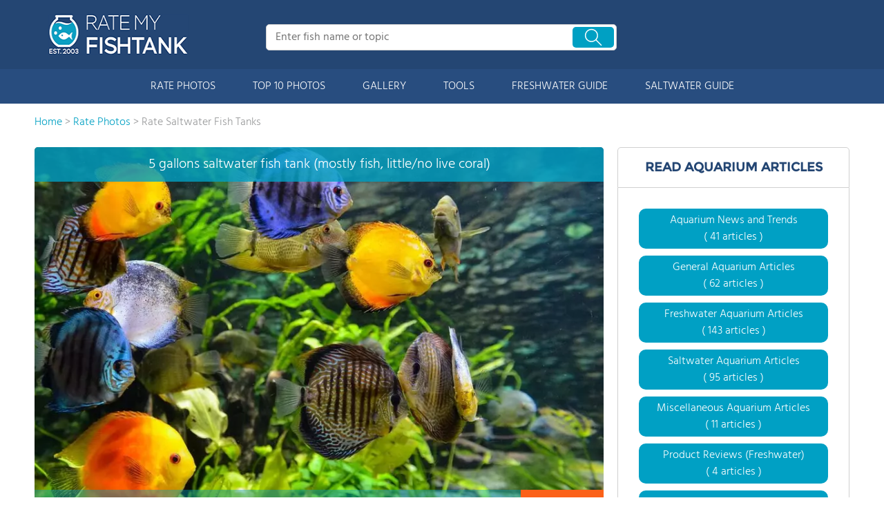

--- FILE ---
content_type: text/html; charset=UTF-8
request_url: https://www.ratemyfishtank.com/rate-fishtanks/saltwater-fish-tanks
body_size: 5238
content:
<!DOCTYPE html>
<html lang="en">
        <head>
                <!-- Google Tag Manager -->
        <script>(function(w,d,s,l,i){w[l]=w[l]||[];w[l].push({'gtm.start':
        new Date().getTime(),event:'gtm.js'});var f=d.getElementsByTagName(s)[0],
        j=d.createElement(s),dl=l!='dataLayer'?'&l='+l:'';j.async=true;j.src=
        'https://www.googletagmanager.com/gtm.js?id='+i+dl;f.parentNode.insertBefore(j,f);
        })(window,document,'script','dataLayer','GTM-TSVS93B');</script>
        <!-- End Google Tag Manager -->
                <title>Rate Saltwater Fish Tanks Pictures - RateMyFishTank.com</title>
                <link rel="dns-prefetch" href="https://static.ratemyfishtank.com/" >
        <link rel="dns-prefetch" href="https://images1.ratemyfishtank.com/" >
        <link rel="dns-prefetch" href="https://images2.ratemyfishtank.com/" >
        <link rel="dns-prefetch" href="https://images3.ratemyfishtank.com/" >
        <link rel="dns-prefetch" href="https://static.schoolreviewservices.com/" >
        <meta charset="utf-8"/>
        <meta http-equiv="X-UA-Compatible" content="IE=edge,chrome=1">
        <meta name="viewport" content="width=device-width, initial-scale=1.0, maximum-scale=2.0, user-scalable=yes">
        <meta name="description" content="Saltwater Fish Tanks pictures you can view and rate - rate score for picture of 5 gallons saltwater fish tank (mostly fish, little/no live coral)" />
        <link href='//static.ratemyfishtank.com/static/style-css.1708223786.815580827.css' media='screen' type='text/css' rel='stylesheet' />        <link rel="apple-touch-icon" sizes="180x180" href="/apple-touch-icon.png?v=LbWWJvgKwL">
        <link rel="icon" type="image/png" href="/favicon-32x32.png?v=LbWWJvgKwL" sizes="32x32">
        <link rel="icon" type="image/png" href="/favicon-16x16.png?v=LbWWJvgKwL" sizes="16x16">
        <link rel="manifest" href="/manifest.json?v=LbWWJvgKwL">
        <link rel="mask-icon" href="/safari-pinned-tab.svg?v=LbWWJvgKwL" color="#1E8BC3">
        <link rel="shortcut icon" href="/favicon.ico?v=LbWWJvgKwL">
        <meta name="apple-mobile-web-app-title" content="Rate My FishTank">
        <meta name="application-name" content="Rate My FishTank">
        <meta name="theme-color" content="#244673">
        <link rel="preload" href="//static.schoolreviewservices.com/static/fonts/montserrat.woff" as="font" type="font/woff" crossorigin="anonymous"><link rel="preload" href="//static.schoolreviewservices.com/static/fonts/montserrat_medium.woff2" as="font" type="font/woff2" crossorigin="anonymous"><link rel="preload" href="//static.schoolreviewservices.com/static/fonts/hind_300_first.woff2" as="font" type="font/woff2" crossorigin="anonymous"><link rel="preload" href="//static.schoolreviewservices.com/static/fonts/hind_300_second.woff" as="font" type="font/woff" crossorigin="anonymous"><link rel="preload" href="//static.schoolreviewservices.com/static/fonts/hind_400_first.woff2" as="font" type="font/woff2" crossorigin="anonymous"><link rel="preload" href="//static.schoolreviewservices.com/static/fonts/hind_400_second.woff" as="font" type="font/woff" crossorigin="anonymous"><link rel="preload" href="//static.schoolreviewservices.com/static/fonts/hind_500_first.woff2" as="font" type="font/woff2" crossorigin="anonymous"><link rel="preload" href="//static.schoolreviewservices.com/static/fonts/hind_500_second.woff" as="font" type="font/woff" crossorigin="anonymous"><link rel="preload" href="//static.schoolreviewservices.com/static/fonts/hind_600_first.woff2" as="font" type="font/woff2" crossorigin="anonymous"><link rel="preload" href="//static.schoolreviewservices.com/static/fonts/hind_600_second.woff" as="font" type="font/woff" crossorigin="anonymous"><link rel="preload" href="//static.schoolreviewservices.com/static/fonts/hind_700_first.woff2" as="font" type="font/woff2" crossorigin="anonymous"><link rel="preload" href="//static.schoolreviewservices.com/static/fonts/hind_700_second.woff" as="font" type="font/woff" crossorigin="anonymous">        <script src="//static.ratemyfishtank.com/static/javascript/main.min.3956755630.js"></script>
                </head>
        <body id="rate_fishtanks"> <!-- Google Tag Manager (noscript) -->
<noscript><iframe src="https://www.googletagmanager.com/ns.html?id=GTM-TSVS93B"
height="0" width="0" style="display:none;visibility:hidden"></iframe></noscript>
<!-- End Google Tag Manager (noscript) --><script src="https://static.ratemyfishtank.com/static/rate_my_fishtank.js" async data-tmsclient="Rate My Fishtank" data-layout="ros" data-debug="false" data-lazy="true" ></script>
<script>
  window.TAS = window.TAS || { cmd: [] }
</script><script type="text/javascript">!(function(o,_name){function n(){(n.q=n.q||[]).push(arguments)}n.v=1,o[_name]=o[_name]||n;!(function(o,t,n,c){function e(n){(function(){try{return(localStorage.getItem("v4ac1eiZr0")||"").split(",")[4]>0}catch(o){}return!1})()&&(n=o[t].pubads())&&n.setTargeting("admiral-engaged","true")}(c=o[t]=o[t]||{}).cmd=c.cmd||[],typeof c.pubads===n?e():typeof c.cmd.unshift===n?c.cmd.unshift(e):c.cmd.push(e)})(window,"googletag","function");})(window,String.fromCharCode(97,100,109,105,114,97,108));!(function(t,c,i){i=t.createElement(c),t=t.getElementsByTagName(c)[0],i.async=1,i.src="https://stretchsister.com/v2mslAhd2TV1ufB604lyjQsvk_NcOVXmg7VjJATHJn7O4kfyATJ-lqbo",t.parentNode.insertBefore(i,t)})(document,"script");</script>  
<div id="fb-root"></div>
        <div id="page-container">
        <div id="header-wrapper" class="just-desktop-show-block">
            <div id="header">
                <a href="/" title="Rate My Fishtank - Established 2003" class="logo">
                    <img src="/css/images/rate-my-fishtank-logo.png" alt="Rate My Fishtank - Established 2003" width="203" height="59" loading="lazy" />
                </a>
                <div class="search_bar">
                            <form id="cse-search-box-1" method="get" class="cse-search-box"  action="/search.php">
            <input name="q" id="q1" class="search-input" size="31" value="" placeholder="Enter fish name or topic" onfocus="this.placeholder=''" onblur="this.placeholder='Enter fish name or topic'" style="color:#a9a9a9" />
            <input type="hidden" name="cx" value="016015916617632982569:h8c3n2tc1fu" />
            <input type="hidden" name="cof" value="FORID:10" />
            <input type="hidden" name="ie" value="UTF-8" />
            <input name="siteurl" type="hidden" value="www.ratemyfishtank.com" />
                            <div class="search-btn"><span class="icon-search-zoom"></span></div>
                    </form>
                        </div>
                <div id="login_line"></div>
            </div>
        </div>
        <div id="mobile-header" class="just-mobile-show-block headroom header--fixed">
            <a class="navbar-img-bg"><span class="icon-mobile-nav"></span></a>
            <a id="mobile-logo" href="/" title="Rate My Fishtank"><img src="/css/images/rate-my-fishtank-logo.png" alt="Rate My Fishtank" width="150" height="44" loading="lazy" ></a>
            <a class="search-img-bg"><span class="icon-search-zoom"></span></a>
        </div>
        <div id="mobile-search-box" class="m-search-bar just-mobile-show-block headroom1 header--fixed">
                    <form id="cse-search-box-2" method="get" class="cse-search-box"  action="/search.php">
            <input name="q" id="q2" class="search-input" size="31" value="" placeholder="Enter fish name or topic" onfocus="this.placeholder=''" onblur="this.placeholder='Enter fish name or topic'" style="color:#a9a9a9" />
            <input type="hidden" name="cx" value="016015916617632982569:h8c3n2tc1fu" />
            <input type="hidden" name="cof" value="FORID:10" />
            <input type="hidden" name="ie" value="UTF-8" />
            <input name="siteurl" type="hidden" value="www.ratemyfishtank.com" />
                            <div class="circle-delete">X</div>
                    </form>
                </div>
        <div id="navigation-wrapper">
            <div class="navigation">
                <div id="m-login">Navigation</div>
                <div class="menu">
                    <ul>
                        <li class="menu_li"><a class="menu_li_link" href="/rate-fishtanks">RATE PHOTOS</a></li>
                        <li class="menu_li"><a class="menu_li_link" href="/top-ten-fishtanks">TOP 10 PHOTOS</a></li>
                        <li class="menu_li"><a class="menu_li_link" href="/gallery">GALLERY</a></li>
                        <li class="menu_li"><a class="menu_li_link" href="/fishtank-tools">TOOLS</a></li>
                        <li class="menu_li dropdown_li dropdown1 "><a class="menu_li_link" href="/blog/category/freshwater-aquarium-articles">FRESHWATER GUIDE</a></li>
                        <li class="menu_li dropdown_li dropdown2"><a class="menu_li_link" href="/blog/category/saltwater-aquarium-articles">SALTWATER GUIDE</a></li>
                    </ul>
                </div>
            </div>
            <div id="menuarea-wrapper">
                <div class="down-list1 down-list" id="down-list1"></div>
                <div class="down-list2 down-list" id="down-list2"></div>
            </div>
        </div>
    <div id="main-wrapper">
	<div id="main">
            <div id="main-headline-wrapper">
                                    <div class="breadcrumbs"  itemscope itemtype="https://schema.org/BreadcrumbList"  >
                        <span itemprop="itemListElement" itemscope itemtype="https://schema.org/ListItem"><a itemscope itemtype="https://schema.org/WebPage" itemprop="item" itemid="https://www.ratemyfishtank.com/" href="https://www.ratemyfishtank.com/" ><span itemprop="name">Home</span></a><meta itemprop="position" content="1" /></span> &gt; <span itemprop="itemListElement" itemscope itemtype="https://schema.org/ListItem"><a itemscope itemtype="https://schema.org/WebPage" itemprop="item" itemid="https://www.ratemyfishtank.com/rate-fishtanks" href="https://www.ratemyfishtank.com/rate-fishtanks" ><span itemprop="name">Rate Photos</span></a><meta itemprop="position" content="2" /></span> &gt; Rate Saltwater Fish Tanks                    </div>
                                </div>
                    <div  id="main-content">
        <div id="unit-1619561516514" class="tmsads srn_ads_cnt  tmsads-all header-overlay center "></div>            <div class="photo_unit common_top_1 main_photo">
                                <a href="/user/G9Q5BlxjL7/5-gallons-fish-tank/saltwater-fish-tank-photo/45890" >
                                <div class="panel_1"> 
                                            <h2>5 gallons saltwater fish tank (mostly fish, little/no live coral)</h2>
                                        </div>
                            <div class="image_detail_container" itemscope itemtype="https://schema.org/ImageObject">
                <picture >
                    <source type="image/webp" srcset="https://images1.ratemyfishtank.com/photo/45000/45890/20672-98-bukvd5twofsw48o8wwwos80o8-880.webp" >
                    <source type="image/jpeg" srcset="https://images2.ratemyfishtank.com/photo/45000/45890/20672-98-bukvd5twofsw48o8wwwos80o8-880.jpg" >
                    <img itemprop="contentUrl" src=https://images2.ratemyfishtank.com/photo/45000/45890/20672-98-bukvd5twofsw48o8wwwos80o8-880.jpg  title="5 gallons saltwater fish tank (mostly fish, little/no live coral) - Test" alt="5 gallons saltwater fish tank (mostly fish, little/no live coral) - Test"   class="image_detail "  width="880" height="583"  />
                </picture>
            </div>
                                <div class="panel_2"> 
                                                    <div class="foot_left_1"><b>State: </b>Indiana</div>
                            <div class="foot_center_1"><b>Country: </b>United States <span class="common_background United_States"></span></div>
                            <div class="foot_right_1" id="if_show_info">MORE INFO</div>
                                            </div>
                                    </a>
                            <div class="photo_unit_bottom">
                            <div class="clear">
                <span class="left">Photo Caption:</span>
                <span class="right">Test</span>
            </div>
                    <div class="clear">
                <span class="left">Fish Kept:</span>
                <span class="right"><a href='/fish-name/astronotus-ocellatus'>Tiger Oscar</a>, <a href='/fish-name/botia-macracantha'>Clown Loach</a>, <a href='/fish-name/amphilophus-labiatus'>Red Devil</a>, <a href='/fish-name/papiliochromis-ramirezi'>German Blue Ram</a>, Dwarf Snakeheads, Cat Shark, Black Banded</span>
            </div>
                    <div class="clear">
                <span class="left">Corals/Plants:</span>
                <span class="right">test</span>
            </div>
                    <div class="clear">
                <span class="left">Tank Size:</span>
                <span class="right"><a class='link_color_2' href='/tanks-by-size/5-gallons' >5 gallons</a></span>
            </div>
                    </div>
                        <div class="box_border_2 rating_form_cnt">
                <form method="post" action="/rate-fishtanks/saltwater-fish-tanks">
                    <input type="hidden" name="image_id" value="45890"/>
                    <input type="hidden" name="token" value="408ea1653c6339b5b7a63c670e47245f"/>
                    <input type="hidden" name="category" value="saltwater-fish-tanks"/>
                    <input type="hidden" name="submit_rating" id="submit_rating11" value=""/>
                    <div class="clear"></div>
                    <div class="rating_btn_cnt center">
                                                    <div class="rating_s_btn">
                                <input type="button" value="1" title="click and rate score of 1 for this 5 gallons saltwater fish tank (mostly fish, little/no live coral) picture"  class="btn btn-circle"/>
                            </div>
                                                        <div class="rating_s_btn">
                                <input type="button" value="2" title="click and rate score of 2 for this 5 gallons saltwater fish tank (mostly fish, little/no live coral) picture"  class="btn btn-circle"/>
                            </div>
                                                        <div class="rating_s_btn">
                                <input type="button" value="3" title="click and rate score of 3 for this 5 gallons saltwater fish tank (mostly fish, little/no live coral) picture"  class="btn btn-circle"/>
                            </div>
                                                        <div class="rating_s_btn">
                                <input type="button" value="4" title="click and rate score of 4 for this 5 gallons saltwater fish tank (mostly fish, little/no live coral) picture"  class="btn btn-circle"/>
                            </div>
                                                        <div class="rating_s_btn">
                                <input type="button" value="5" title="click and rate score of 5 for this 5 gallons saltwater fish tank (mostly fish, little/no live coral) picture"  class="btn btn-circle"/>
                            </div>
                                                        <div class="rating_s_btn">
                                <input type="button" value="6" title="click and rate score of 6 for this 5 gallons saltwater fish tank (mostly fish, little/no live coral) picture"  class="btn btn-circle"/>
                            </div>
                                                        <div class="rating_s_btn">
                                <input type="button" value="7" title="click and rate score of 7 for this 5 gallons saltwater fish tank (mostly fish, little/no live coral) picture"  class="btn btn-circle"/>
                            </div>
                                                        <div class="rating_s_btn">
                                <input type="button" value="8" title="click and rate score of 8 for this 5 gallons saltwater fish tank (mostly fish, little/no live coral) picture"  class="btn btn-circle"/>
                            </div>
                                                        <div class="rating_s_btn">
                                <input type="button" value="9" title="click and rate score of 9 for this 5 gallons saltwater fish tank (mostly fish, little/no live coral) picture"  class="btn btn-circle"/>
                            </div>
                                                        <div class="rating_s_btn">
                                <input type="button" value="10" title="click and rate score of 10 for this 5 gallons saltwater fish tank (mostly fish, little/no live coral) picture"  class="btn btn-circle"/>
                            </div>
                                                </div>
                </form>
            </div>
                        </div>
                    <div class='break'></div>
        <div id="unit-1619561825124" class="tmsads srn_ads_cnt  dc-xl-mt-20 dc-lg-mt-20 dc-xs-mt-10 dc-md-mt-10"></div>            <div class="common_header common_top_1">
                <h2 class="f_18_size_1">RATE FOR OTHER Tank Type</h2>
            </div>
            <div class="box_border_dropdown_list center">
                <select class="common_select" onChange="if(this.options[this.selectedIndex].value){window.open(this.options[this.selectedIndex].value, '_top');}" >
                    <option value="">Choose Tank Type</option>
                    <option value="/rate-fishtanks/reef-tanks"  >Reef Tanks (mostly live coral and fish)</option><option value="/rate-fishtanks/planted-tanks"  >Planted Tanks (mostly live plants and fish)</option><option value="/rate-fishtanks/saltwater-fish-tanks" selected >Saltwater Fish Tanks (mostly fish, little/no live coral)</option><option value="/rate-fishtanks/freshwater-tanks"  >Freshwater Tanks (mostly fish and non-living decorations)</option><option value="/rate-fishtanks/saltwater-fish" selected >Saltwater Fish </option><option value="/rate-fishtanks/freshwater-fish"  >Freshwater Fish </option><option value="/rate-fishtanks/corals-inverts"  >Corals & Inverts </option><option value="/rate-fishtanks/additional-tank-picture"  >Additional Tank Picture </option>                </select>
            </div>
                    <div class="headerbox-title common_top_1 "><h2 class="f_18_size_2 bg-color-1">MOST POPULAR ARTICLES</h2></div>
        <div class="headerbox-content recent_articles_cnt">
                     </div>
                </div>
                <div  id="secondary-content">
        <div id="unit-1619562309346" class="tmsads srn_ads_cnt  "></div> 
            <div id="article_categories_box" class="categories_box" > 
                <div class="box_cnt_1 common_top_1" >
                    <h2 class="f_18_size_1">READ AQUARIUM ARTICLES</h2> 
                </div>
                <div class="common_content">
                                                <div class="list-text" ><a href="/blog/category/aquarium-news-and-trends">Aquarium News and Trends <br> ( 41 articles )</a></div>
                                                        <div class="list-text" ><a href="/blog/category/general-aquarium-articles">General Aquarium Articles <br> ( 62 articles )</a></div>
                                                        <div class="list-text" ><a href="/blog/category/freshwater-aquarium-articles">Freshwater Aquarium Articles <br> ( 143 articles )</a></div>
                                                        <div class="list-text" ><a href="/blog/category/saltwater-aquarium-articles">Saltwater Aquarium Articles <br> ( 95 articles )</a></div>
                                                        <div class="list-text" ><a href="/blog/category/miscellaneous-aquarium-articles">Miscellaneous Aquarium Articles <br> ( 11 articles )</a></div>
                                                        <div class="list-text" ><a href="/blog/category/product-reviews-freshwater">Product Reviews (Freshwater) <br> ( 4 articles )</a></div>
                                                        <div class="list-text" ><a href="/blog/category/product-review-saltwater">Product Review (Saltwater) <br> ( 1 articles )</a></div>
                                            </div>
            </div>
            <div id="tms-ad-4" class="dc-xs-none dc-md-none dc-lg-none dc-xl-none"></div>
<script class='tms-ads-script'>
if(typeof srn_client_width === 'undefined'){
    var srn_client_width = Math.max(document.documentElement.clientWidth, window.innerWidth || 0);
}
if((srn_client_width>=765 && srn_client_width<=999) || (srn_client_width>=1000)){
    var new_ins = document.createElement('div');
    new_ins.setAttribute("id",'unit-1619562351038');
    new_ins.setAttribute("class",'tmsads srn_ads_cnt dc-xs-none dc-md-none dc-lg-block dc-xl-block ');
    var replace_ins = document.getElementById("tms-ad-4");
    var parentDiv = replace_ins.parentNode;
    parentDiv.replaceChild(new_ins, replace_ins);
}
</script>	</div>
	<div class="break"></div>
</div>
        </div>
        </div><!--main-content-->
    <div class="clear"></div>
    <div id="footer-wrapper">
        <div id="footer">
            <div id="foot-link">
                <ul>
                    <li><a target="_top" href="/">Home</a> </li>
                    <li><a target="_top" href="/about-us">About Us</a> </li>
                    <li><a target="_top" href="/rate-fishtanks">Rate Photos</a> </li>
                    <li><a target="_top" href="/top-ten-fishtanks">Top 10</a> </li>
                    <li><a target="_top" href="/gallery">Gallery</a> </li>
                </ul>
                <ul>
                    <li><a target="_top" href="/fishtank-tools">Tools</a></li>
                    <li><a target="_top" href="/blog">Articles</a> </li>
                    <li><a target="_top" href="/videos">Videos</a></li>
                    <li><a target="_top" href="/buy-aquarium-supplies-and-fish">Buy Supplies & Fish</a></li>
                </ul>
                <ul>
                    <li><a rel="nofollow" target="_top" href="/phpBB3/index.php" data-no-instant>Forums</a> </li>
                    <li><a target="_top" href="/partners">Site Partners</a> </li>
                    <li><a target="_top" href="/contact-us" data-no-instant>Contact Us</a> </li>
                    <li><a target="_top" href="/create-account" data-no-instant>Join</a> </li>
                    <li><a target="_top" href="/login" data-no-instant>Login</a> </li>
                </ul>
                <div class="break"></div>
            </div>
            <div id="foot-logo-info">
                <a href="/" title="Rate My Fishtank - Established 2003" class="logo"><img src="/css/images/rate-my-fishtank-logo.png" alt="Rate My Fishtank - Established 2003" width="203" height="59" loading="lazy" /></a>
                <div id="copyright_text">
                    <ul>
                        <li><span>Copyright 2003-2026 Rate My Fish Tank</span></li>
                        <li><span>All rights reserved.</span></li>
                        <li><a href="/user-agreement">User Agreement</a> | <a href="/privacy">Privacy Policy</a></li>
                    </ul>
                </div>
            </div>
            <div class="clear"></div>
        </div>
        <button id="top-to-site" role="button" title="Go to top"></button>
        <div class="fademask"></div>
   </div><!--footer-wrapper-->
    <script src="//static.ratemyfishtank.com/static/javascript/preload.1683424867.js"></script>        <script>
            function triggerNativeLazyLoad(){
                if ('loading' in HTMLImageElement.prototype) {
                  const images = document.querySelectorAll("img.lazyload");
                  images.forEach(img => {
                      if(img.dataset.src){
                        img.src = img.dataset.src;
                      }
                  });
                } 
            }
            triggerNativeLazyLoad();
        </script>
                    <script src="//static.ratemyfishtank.com/static/javascript/jquery.min.1947418561.js"></script>
                    <script src="//static.ratemyfishtank.com/static/script.3953975953.js"></script>
        <script src="/include/srn_lib/shared/javascript/header_room.js"></script>
<script>/*<![CDATA[*/
$(document).ready(function(){ siteSearch(); 
 if($(window).width() < 767){
        hasScrolled();
        ShowMobileNavBar();
    }
    ShowSubcategoryMenu();
    setTimeout(ShowLoginLine,1);
    ScrollToTopAction();
    document.getElementById("top-to-site").addEventListener("click", BackToTop); 
 DisplayMoreInfo() 
 RatingPhoto() 
 alignRecentArticles();
    window.addEventListener("resize", function() {
        alignRecentArticles();
    }, false); 
});
/*]]>*/</script></body>
</html>


--- FILE ---
content_type: text/css
request_url: https://static.ratemyfishtank.com/static/style-css.1708223786.815580827.css
body_size: 13924
content:
@font-face{font-family:'Montserrat';font-style:normal;font-weight:400;src:local('Montserrat-Regular'),url(//static.schoolreviewservices.com/static/fonts/montserrat.woff) format('woff');font-display:swap}@font-face{font-family:'Montserrat-bold';font-style:normal;font-weight:500;src:local('Montserrat Medium'),local('Montserrat-Medium'),url(//static.schoolreviewservices.com/static/fonts/montserrat_medium.woff2) format('woff2');unicode-range:U+0000-00FF,U+0131,U+0152-0153,U+02C6,U+02DA,U+02DC,U+2000-206F,U+2074,U+20AC,U+2212,U+2215;font-display:swap}@font-face{font-family:'Hind';font-style:normal;font-weight:300;src:local('Hind Light'),local('Hind-Light'),url(//static.schoolreviewservices.com/static/fonts/hind_300_first.woff2) format('woff2'),url(//static.schoolreviewservices.com/static/fonts/hind_300_second.woff) format('woff');font-display:swap}@font-face{font-family:'Hind';font-style:normal;font-weight:400;src:local('Hind Regular'),local('Hind-Regular'),url(//static.schoolreviewservices.com/static/fonts/hind_400_first.woff2) format('woff2'),url(//static.schoolreviewservices.com/static/fonts/hind_400_second.woff2) format('woff');font-display:swap}@font-face{font-family:'Hind';font-style:normal;font-weight:500;src:local('Hind Medium'),local('Hind-Medium'),url(//static.schoolreviewservices.com/static/fonts/hind_500_first.woff2) format('woff2'),url(//static.schoolreviewservices.com/static/fonts/hind_500_second.woff) format('woff');font-display:swap}@font-face{font-family:'Hind';font-style:normal;font-weight:600;src:local('Hind Semibold'),local('Hind-Semibold'),url(//static.schoolreviewservices.com/static/fonts/hind_600_first.woff2) format('woff2'),url(//static.schoolreviewservices.com/static/fonts/hind_600_second.woff) format('woff');font-display:swap}@font-face{font-family:'Hind';font-style:normal;font-weight:700;src:local('Hind Bold'),local('Hind-Bold'),url(//static.schoolreviewservices.com/static/fonts/hind_700_first.woff2) format('woff2'),url(//static.schoolreviewservices.com/static/fonts/hind_700_second.woff) format('woff');font-display:swap}@media (max-width:575.98px){.d-xs-none{display:none !important}.d-xs-inline{display:inline !important}.d-xs-inline-block{display:inline-block !important}.d-xs-block{display:block !important}.d-xs-table{display:table !important}.d-xs-table-row{display:table-row !important}.d-xs-table-cell{display:table-cell !important}.d-xs-flex{display:-ms-flexbox !important;display:flex !important}.d-xs-inline-flex{display:-ms-inline-flexbox !important;display:inline-flex !important}}@media (min-width:576px) and (max-width:767.98px){.d-sm-none{display:none !important}.d-sm-inline{display:inline !important}.d-sm-inline-block{display:inline-block !important}.d-sm-block{display:block !important}.d-sm-table{display:table !important}.d-sm-table-row{display:table-row !important}.d-sm-table-cell{display:table-cell !important}.d-sm-flex{display:-ms-flexbox !important;display:flex !important}.d-sm-inline-flex{display:-ms-inline-flexbox !important;display:inline-flex !important}}@media (min-width:768px) and (max-width:991.98px){.d-md-none{display:none !important}.d-md-inline{display:inline !important}.d-md-inline-block{display:inline-block !important}.d-md-block{display:block !important}.d-md-table{display:table !important}.d-md-table-row{display:table-row !important}.d-md-table-cell{display:table-cell !important}.d-md-flex{display:-ms-flexbox !important;display:flex !important}.d-md-inline-flex{display:-ms-inline-flexbox !important;display:inline-flex !important}}@media (min-width:992px) and (max-width:1199.98px){.d-lg-none{display:none !important}.d-lg-inline{display:inline !important}.d-lg-inline-block{display:inline-block !important}.d-lg-block{display:block !important}.d-lg-table{display:table !important}.d-lg-table-row{display:table-row !important}.d-lg-table-cell{display:table-cell !important}.d-lg-flex{display:-ms-flexbox !important;display:flex !important}.d-lg-inline-flex{display:-ms-inline-flexbox !important;display:inline-flex !important}}@media (min-width:1200px){.d-xl-none{display:none !important}.d-xl-inline{display:inline !important}.d-xl-inline-block{display:inline-block !important}.d-xl-block{display:block !important}.d-xl-table{display:table !important}.d-xl-table-row{display:table-row !important}.d-xl-table-cell{display:table-cell !important}.d-xl-flex{display:-ms-flexbox !important;display:flex !important}.d-xl-inline-flex{display:-ms-inline-flexbox !important;display:inline-flex !important}}@media print{.d-print-none{display:none !important}.d-print-inline{display:inline !important}.d-print-inline-block{display:inline-block !important}.d-print-block{display:block !important}.d-print-table{display:table !important}.d-print-table-row{display:table-row !important}.d-print-table-cell{display:table-cell !important}.d-print-flex{display:-ms-flexbox !important;display:flex !important}.d-print-inline-flex{display:-ms-inline-flexbox !important;display:inline-flex !important}}@media (max-width:399.98px){.dc-xs-h-115{min-height:115px}.dc-xs-mt-n5{margin-top:-5px}.dc-xs-mt-10.srn_ads_cnt>:first-child{margin-top:10px}.dc-xs-mt-15.srn_ads_cnt>:first-child{margin-top:15px}.dc-xs-mt-20.srn_ads_cnt>:first-child{margin-top:20px}.dc-xs-mt-21.srn_ads_cnt>:first-child{margin-top:21px}.dc-xs-mb-5.srn_ads_cnt>:first-child{margin-bottom:5px}.dc-xs-mb-10.srn_ads_cnt>:first-child{margin-bottom:10px}.dc-xs-mb-15.srn_ads_cnt>:first-child{margin-bottom:15px}.dc-xs-mb-20.srn_ads_cnt>:first-child{margin-bottom:20px}.dc-xs-mb-30.srn_ads_cnt>:first-child{margin-bottom:30px}.dc-xs-mb-40.srn_ads_cnt>:first-child{margin-bottom:40px}.srn_ads_cnt{overflow:hidden !important}.srn_ads_cnt>:first-child{overflow:hidden !important}.dc-xs-mb-n10{margin-bottom:-10px}.dc-xs-mb-n15{margin-bottom:-15px}.dc-xs-mt-n20{margin-top:-20px}.dc-xs-none{display:none !important}.dc-xs-inline{display:inline !important}.dc-xs-inline-block{display:inline-block !important}.dc-xs-block{display:block !important}.dc-xs-table{display:table !important}.dc-xs-table-row{display:table-row !important}.dc-xs-table-cell{display:table-cell !important}.dc-xs-flex{display:-ms-flexbox !important;display:flex !important}.dc-xs-inline-flex{display:-ms-inline-flexbox !important;display:inline-flex !important}}@media (min-width:400px) and (max-width:763.98px){.dc-md-h-115{min-height:115px}.dc-md-mt-n5{margin-top:-5px}.dc-md-mt-10.srn_ads_cnt>:first-child{margin-top:10px}.dc-md-mt-15.srn_ads_cnt>:first-child{margin-top:15px}.dc-md-mt-20.srn_ads_cnt>:first-child{margin-top:20px}.dc-md-mt-21.srn_ads_cnt>:first-child{margin-top:21px}.dc-md-mb-5.srn_ads_cnt>:first-child{margin-bottom:5px}.dc-md-mb-10.srn_ads_cnt>:first-child{margin-bottom:10px}.dc-md-mb-15.srn_ads_cnt>:first-child{margin-bottom:15px}.dc-md-mb-20.srn_ads_cnt>:first-child{margin-bottom:20px}.dc-md-mb-30.srn_ads_cnt>:first-child{margin-bottom:30px}.dc-md-mb-40.srn_ads_cnt>:first-child{margin-bottom:40px}.dc-md-mb-n10{margin-bottom:-10px}.dc-md-mb-n15{margin-bottom:-15px}.dc-md-mt-n20{margin-top:-20px}.dc-md-none{display:none !important}.dc-md-inline{display:inline !important}.dc-md-inline-block{display:inline-block !important}.dc-md-block{display:block !important}.dc-md-table{display:table !important}.dc-md-table-row{display:table-row !important}.dc-md-table-cell{display:table-cell !important}.dc-md-flex{display:-ms-flexbox !important;display:flex !important}.dc-md-inline-flex{display:-ms-inline-flexbox !important;display:inline-flex !important}}@media (min-width:765px) and (max-width:998.98px){.srn_ads_cnt{position:relative}.srn_ads_cnt.header-overlay.has-overlay:before{background-color:#fff;opacity:1;height:100%;width:100%;margin-bottom:-100%;position:absolute;z-index:9999;left:0;top:0;content:''}.srn_ads_cnt.custom-sticky-ads{text-align:left;width:100%;height:600px}.dc-lg-ml-10.srn_ads_cnt>:first-child{margin-left:10px}.dc-lg-mr-10.srn_ads_cnt>:first-child{margin-right:10px}.dc-lg-mt-10.srn_ads_cnt>:first-child{margin-top:10px}.dc-lg-mt-15.srn_ads_cnt>:first-child{margin-top:15px}.dc-lg-mt-20.srn_ads_cnt>:first-child{margin-top:20px}.dc-lg-mt-21.srn_ads_cnt>:first-child{margin-top:21px}.dc-lg-mb-20.srn_ads_cnt>:first-child{margin-bottom:20px}.dc-lg-mb-10.srn_ads_cnt>:first-child{margin-bottom:10px}.dc-lg-mb-n10{margin-bottom:-10px}.dc-lg-mb-n18{margin-bottom:-18px}.dc-lg-none{display:none !important}.dc-lg-inline{display:inline !important}.dc-lg-inline-block{display:inline-block !important}.dc-lg-block{display:block !important}.dc-lg-table{display:table !important}.dc-lg-table-row{display:table-row !important}.dc-lg-table-cell{display:table-cell !important}.dc-lg-flex{display:-ms-flexbox !important;display:flex !important}.dc-lg-inline-flex{display:-ms-inline-flexbox !important;display:inline-flex !important}.tmsads-lg-float-left{float:left}.tmsads-lg-float-right{float:right}}@media (min-width:1000px){.srn_ads_cnt{position:relative}.srn_ads_cnt.header-overlay.has-overlay:before{background-color:#fff;opacity:1;height:100%;width:100%;margin-bottom:-100%;position:absolute;z-index:9999;left:0;top:0;content:''}.srn_ads_cnt.custom-sticky-ads{text-align:left;width:300px;height:600px}.dc-xl-ml-10.srn_ads_cnt>:first-child{margin-left:10px}.dc-xl-mr-10.srn_ads_cnt>:first-child{margin-right:10px}.dc-xl-mt-10.srn_ads_cnt>:first-child{margin-top:10px}.dc-xl-mt-15.srn_ads_cnt>:first-child{margin-top:15px}.dc-xl-mt-20.srn_ads_cnt>:first-child{margin-top:20px}.dc-xl-mt-21.srn_ads_cnt>:first-child{margin-top:21px}.dc-xl-mb-20.srn_ads_cnt>:first-child{margin-bottom:20px}.dc-xl-mb-10.srn_ads_cnt>:first-child{margin-bottom:10px}.dc-xl-mb-n10{margin-bottom:-10px}.dc-xl-mb-n18{margin-bottom:-18px}.dc-xl-none{display:none !important}.dc-xl-inline{display:inline !important}.dc-xl-inline-block{display:inline-block !important}.dc-xl-block{display:block !important}.dc-xl-table{display:table !important}.dc-xl-table-row{display:table-row !important}.dc-xl-table-cell{display:table-cell !important}.dc-xl-flex{display:-ms-flexbox !important;display:flex !important}.dc-xl-inline-flex{display:-ms-inline-flexbox !important;display:inline-flex !important}.tmsads-xl-float-left{float:left}.tmsads-xl-float-right{float:right}}*{line-height:1.5;border:0 none;margin:0;padding:0}HTML{font-size:100%;overflow-y:scroll;color:#494949;font-family:Hind,sans-serif;font-weight:300;scroll-behavior:smooth}HTML,BODY,DIV,SPAN,IFRAME,H1,H2,H3,P,A,EM,FONT,IMG,STRONG,DL,DT,DD,UL,OL,LI,FORM,LABEL,TABLE,TR,TD{border:none;outline:none;vertical-align:baseline;font-family:Hind,sans-serif;font-weight:300;margin:0;padding:0}.srn_ads_cnt{position:relative;text-align:center;vertical-align:middle;overflow:hidden !important;height:auto}.srn_ads_cnt.tmsads-all{overflow:visible !important}.srn_ads_cnt>:first-child{width:100%;height:100%;text-align:center;vertical-align:middle;overflow:hidden !important}.srn_ads_cnt.tmsads-all>:first-child{overflow:visible !important}.srn_ads_cnt:after,.srn_ads_cnt:before{clear:both !important}.ga_wrapper{position:relative}.overlayDiv{background-color:#fff;opacity:1;height:100%;width:100%;margin-bottom:-100%;position:absolute;z-index:9999}.tmsads-float-left{float:left}.tmsads-float-right{float:right}.tms-right-sticky{position:fixed;display:block;top:250px;right:20px;width:160px;height:600px;z-index:100;background-color:#fff}.tms-left-sticky{position:fixed;display:block;top:250px;left:20px;width:160px;height:600px;z-index:100;background-color:#fff}.no-js img.lazyload{display:none}img.lazyload:not([src]){visibility:hidden}HTML,BODY{font-family:Hind,sans-serif;background:#fff;margin:0 auto;padding:0;min-height:100% !important;height:auto}body{padding-bottom:0 !important}UL,OL{list-style:none}td,th{vertical-align:middle;padding:10px}input,select,textarea{border-color:#9fa6ac;border-style:solid;border-width:1px;padding:3px;font-family:inherit;font-size:1em;color:#494949;background-color:#fff;border:1px solid #d0d0d0;border-radius:5px}input[type=button],input[type=submit],input[type=reset]{-webkit-appearance:none}input[type=radio]{margin-right:4px !important}input[disabled],select[disabled],textarea[disabled],input[readonly],select[readonly],textarea[readonly]{cursor:not-allowed;background-color:#eee}SELECT>OPTION{text-indent:8px}input:focus{outline:0px none;border-color:rgba(82,168,236,.8);box-shadow:0px 1px 1px rgba(0,0,0,.075) inset,0px 0px 8px rgba(82,168,236,.6)}input[disabled],select[disabled],textarea[disabled],input[readonly],select[readonly],textarea[readonly]{cursor:not-allowed;background-color:#eee}A{color:#fff;text-decoration:none;cursor:pointer;word-break:break-word}A:visited{color:#fff}A:hover{color:#f4b350;text-decoration:none}A:active{color:#2c9fe4}a.link_color_1,a.link_color_1:visited{color:#00a0c4;font-weight:900}a.link_color_2,a.link_color_2:visited,.top_recommended a,.top_recommended a:visited,#notfound-page .common_content a,#notfound-page .common_content a:visited{color:#00a0c3}a.link_color_2.red,a.link_color_2.red:visited{color:red}a.link_color_3,a.link_color_3:visited{font-weight:900;color:#1e8bc3;font-size:18px}a.link_color_4:hover,a.link_color_4:active,a.link_color_4:visited{color:#fff}.button_type_1{background-color:#00a0c3;color:#fff;cursor:pointer;padding:10px}.float-left{float:left}.float-right{float:right}.break,.clear{clear:both}.just-mobile-show-inline,.just-mobile-show-block{display:none}.just-desktop-show-inline{display:inline}.just-desktop-show-block{display:block}.bold{font-weight:700}.center{text-align:center}.text-left{text-align:left}.user_message.emphasized{color:red;text-align:center;margin:10px;font-weight:700}.f_14{font-size:14px}.f_16{font-size:16px}.f_18{font-size:18px}.f_18_size_1{font-size:18px;color:#244673;font-family:Montserrat,sans-serif;font-weight:700}.f_18_size_2{font-style:normal;font-family:Montserrat,sans-serif;font-weight:700;color:#fff;font-size:18px;line-height:24px}.f_18_size_3{font-size:18px;font-weight:300;color:#616161}.f_18_size_4{font-size:18px;color:#616161}.f_18_size_5{font-weight:900;color:#1e8bc3;font-size:18px}.f_25_size_1{font-size:28px;line-height:1.3;font-weight:300}.f_25_size_2{font-size:28px;color:#244673;font-family:Montserrat,sans-serif;font-weight:700}.f_h1_size{font-size:2em}.text_color{color:#fb6119}.error_color,.error{color:red}input.error,textarea.error{margin-right:1%}.bg-green{background-color:green;color:#fff}.bg-red{background-color:red;color:#fff}.bg-yellow{background-color:#ff0;color:#244673}.selected_row{background-color:#00a0c3}.tool_color{border-radius:5px;display:inline-block;padding:5px 10px;margin:1%}.tool_color_box{width:30px;height:30px;border-radius:15px}.bg-color-1{background-color:#00a0c3}.m_all_10{margin:10px}.m_right_10{margin-right:10px}.m_bottom_10{margin-bottom:10px}.m_bottom_20{margin-bottom:20px}.margin_10{margin:10px auto;overflow:hidden}.margin_20_type_1{margin:20px 10px}.inline-block{display:inline-block}.common_display_1{display:inline-block}.common_top{margin:20px 0}.common_top_1{margin-top:20px}.common_top_2{margin-top:20px;margin-bottom:10px}.common_top_3{margin:10px 0}.common_content{padding:20px;background-color:#fff;font-family:Hind,sans-serif;border:1px solid #d0d0d0;border-top:none;border-bottom-left-radius:5px;border-bottom-right-radius:5px;margin-bottom:20px}.common_header{text-align:center;padding:15px 0;border:1px solid #d0d0d0;border-top-left-radius:5px;border-top-right-radius:5px;color:#244673}.common_header h1,.common_header h2,.common_header h3{font-family:Montserrat,sans-serif;font-weight:700}.common_header_1{color:#494949;border-bottom:1px solid #d0d0d0;padding-bottom:20px}.common_select{appearance:none;-webkit-appearance:none;-moz-appearance:none;height:30px;font-family:inherit;font-size:1em;color:#494949;border:1px solid #d0d0d0;border-radius:5px;width:90%;margin:5px auto}.common_button{background-color:#00a0c3;margin-right:4px;color:#fff !important;padding:10px;cursor:pointer}.common_button_orange{background:#fb6119;width:80%;border-radius:5px;margin:20px auto;font-size:14px;padding:5px 10px}.common_button_blue{background:#00a0c4;border-radius:5px;width:80%;margin:20px auto;font-size:14px;padding:5px 10px}.box_border{border:1px solid #d0d0d0;border-radius:5px}.box_border_1{border:1px solid #d0d0d0;border-radius:0 0 5px 5px}.box_border_2{border:1px solid #d0d0d0;border-top:none;border-radius:0 0 5px 5px}.box_border_dropdown_list{border:1px solid #d0d0d0;padding:25px 0;background-color:#fbfcfb;border-top:none;position:relative}.box_border_dropdown_list:after{content:"";height:30px;display:inline-block;background:url('//static.ratemyfishtank.com/static/sprites.2620979084.png') no-repeat;background-position:-22px -161px;width:56px;border-radius:0 5px 5px 0;position:absolute;top:30px;right:5%;z-index:1;pointer-events:none}.box_border_top{border-top:1px solid #d0d0d0}.panel_1{position:absolute;width:100%;background-color:rgba(0,160,195,.8);height:50px;border-radius:5px;border-bottom-left-radius:0;border-bottom-right-radius:0;font-family:Montserrat,sans-serif;overflow:hidden}.headerbox{margin:10px 0 0}.headerbox-title{color:#fff;font-size:18px;background-color:#00a0c3;border-radius:5px;margin-bottom:10px;text-align:center;padding:15px 0;border:1px solid #d0d0d0;font-family:Montserrat,sans-serif;font-weight:400}.headerbox-title.no-margin-bottom{margin-bottom:0;border-radius:5px 5px 0 0}.panel_1 h1,.panel_1 h2,.panel_1 h3{color:#fff;text-align:center;font-size:20px;line-height:50px;overflow:hidden}.box_cnt{background-color:#fff;color:#244673;border:1px solid #d0d0d0;padding:10px 0;font-family:Montserrat,sans-serif;font-weight:700;border-radius:5px;text-align:center}.box_cnt_1{background-color:#fff;color:#244673;border:1px solid #d0d0d0;padding:15px 0;border-top-left-radius:5px;border-top-right-radius:5px;font-family:Montserrat,sans-serif;font-weight:700;text-align:center}.box_cnt_2{color:#494949;font-size:16px;font-weight:400;background-color:#fff;border:1px solid #d0d0d0;border-radius:5px;margin-bottom:10px;padding:10px}.min_height{min-height:420px}.link_div{padding:10px}.link_div a{text-decoration:none}.list-text{background:#00a0c4;margin:10px;border-radius:10px;padding:5px 10px;text-align:center}.list-text-link{margin-left:0;color:#fff;line-height:3.0}.categories_links.link_div{padding:20px}.categories_links .list-text{background:#fff;margin:0 0 10px;padding:0;text-align:left}.categories_links .list-text-link{color:#0092ba;text-decoration:none;line-height:1.5}.categories_links .icon-tiny-fish{width:30px;display:inline-block}.spamtrap{display:none;visibility:hidden}.ga_wrapper{position:relative}.overlayDiv{background-color:#fff;opacity:1;height:100%;width:100%;margin-bottom:-100%;position:absolute;z-index:9999}.pagination_cnt a{color:#00a0c3;margin:10px 5px;display:inline-block}.pagination_cnt span{margin:10px 5px;display:inline-block}a.icon-faq:before{background:url('//static.ratemyfishtank.com/static/sprites.2620979084.png') no-repeat;background-position:-111px -15px;width:26px;height:22px;vertical-align:middle;content:'';display:inline-block}a.icon-search:before{background:url('//static.ratemyfishtank.com/static/sprites.2620979084.png') no-repeat;background-position:-62px -64px;width:26px;height:26px;vertical-align:middle;content:'';display:inline-block}.icon-forum{background:url('//static.ratemyfishtank.com/static/sprites.2620979084.png') no-repeat;background-position:-63px -15px;width:24px;height:24px;display:inline-block;vertical-align:middle}.icon-mobile-nav{background:url('//static.ratemyfishtank.com/static/sprites.2620979084.png') no-repeat;background-position:-15px -117px;width:21px;height:20px;display:inline-block;vertical-align:middle}.icon-search-zoom{background:url('//static.ratemyfishtank.com/static/sprites.2620979084.png') no-repeat;background-position:-110px -113px;display:inline-block;width:26px;height:26px;vertical-align:middle}.icon-desc{background:url('//static.ratemyfishtank.com/static/sprites.2620979084.png') no-repeat;background-position:-470px -521px;width:11px;height:9px;display:inline-block}.icon-asc{background:url('//static.ratemyfishtank.com/static/sprites.2620979084.png') no-repeat;background-position:-516px -522px;width:11px;height:9px;display:inline-block}.icon-corals-inverts{background:url('//static.ratemyfishtank.com/static/sprites.2620979084.png') no-repeat;display:inline-block;background-position:-612px -10px;width:75px;height:56px;border-radius:28px}.icon-freshwater-fish{background:url('//static.ratemyfishtank.com/static/sprites.2620979084.png') no-repeat;display:inline-block;background-position:-613px -76px;width:75px;height:56px;border-radius:28px}.icon-freshwater-tanks{background:url('//static.ratemyfishtank.com/static/sprites.2620979084.png') no-repeat;display:inline-block;background-position:-614px -144px;width:75px;height:56px;border-radius:28px}.icon-planted-tank{background:url('//static.ratemyfishtank.com/static/sprites.2620979084.png') no-repeat;display:inline-block;background-position:-615px -211px;width:75px;height:56px;border-radius:28px}.icon-reef-tank{background:url('//static.ratemyfishtank.com/static/sprites.2620979084.png') no-repeat;display:inline-block;background-position:-615px -276px;width:75px;height:56px;border-radius:28px}.icon-saltwater-fish{background:url('//static.ratemyfishtank.com/static/sprites.2620979084.png') no-repeat;display:inline-block;background-position:-615px -346px;width:75px;height:56px;border-radius:28px}.icon-saltwater-tanks{background:url('//static.ratemyfishtank.com/static/sprites.2620979084.png') no-repeat;display:inline-block;background-position:-615px -413px;width:75px;height:56px;border-radius:28px}.icon-tank-size{background:url('//static.ratemyfishtank.com/static/sprites.2620979084.png') no-repeat;display:inline-block;background-position:-616px -482px;width:75px;height:56px;border-radius:28px}.icon-tiny-fish{background:url('//static.ratemyfishtank.com/static/sprites.2620979084.png') no-repeat;background-position:-164px -71px;width:17px;height:8px;display:inline-block}.common_background{background:url('//static.ratemyfishtank.com/static/sprites.2620979084.png') no-repeat;display:inline-block;margin-left:3px;vertical-align:middle}.Angola{background-position:-262px -15px;width:18px;height:13px}.Antigua{background-position:-314px -15px;width:21px;height:14px}.Argentina{background-position:-360px -17px;width:20px;height:13px}.Armenia{background-position:-415px -19px;width:20px;height:13px}.Australia{background-position:-464px -18px;width:20px;height:12px}.Austria{background-position:-512px -21px;width:20px;height:12px}.Bahamas{background-position:-565px -17px;width:20px;height:13px}.Bahrain{background-position:-264px -115px;width:21px;height:14px}.Bangladesh{background-position:-216px -17px;width:21px;height:14px}.Barbados{background-position:-265px -69px;width:21px;height:14px}.Belgium{background-position:-313px -69px;width:18px;height:13px}.Bermuda{background-position:-365px -70px;width:20px;height:12px}.Bolivia{background-position:-414px -69px;width:21px;height:14px}.Brazil{background-position:-463px -69px;width:20px;height:13px}.Brunei{background-position:-511px -69px;width:21px;height:14px}.Canada{background-position:-561px -69px;width:21px;height:13px}.Cayman_Islands{background-position:-216px -120px;width:20px;height:12px}.Chile{background-position:-215px -68px;width:20px;height:12px}.China{background-position:-315px -118px;width:20px;height:13px}.Colombia{background-position:-363px -118px;width:21px;height:14px}.Costa_Rica{background-position:-414px -116px;width:20px;height:13px}.Croatia{background-position:-465px -119px;width:20px;height:12px}.Cuba{background-position:-512px -119px;width:21px;height:14px}.Cyprus{background-position:-562px -118px;width:21px;height:14px}.Czech_Republic{background-position:-213px -171px;width:20px;height:12px}.Denmark{background-position:-267px -169px;width:20px;height:13px}.Dominican_Republic{background-position:-315px -169px;width:19px;height:13px}.Ecuador{background-position:-364px -166px;width:20px;height:13px}.Egypt{background-position:-414px -168px;width:20px;height:13px}.El_Salvador{background-position:-465px -166px;width:20px;height:13px}.Estonia{background-position:-515px -169px;width:20px;height:12px}.Europe{background-position:-563px -166px;width:20px;height:13px}.Finland{background-position:-16px -220px;width:20px;height:13px}.France{background-position:-65px -220px;width:18px;height:13px}.Germany{background-position:-113px -222px;width:20px;height:12px}.Great_Britain{background-position:-161px -219px;width:19px;height:13px}.Greece{background-position:-210px -215px;width:20px;height:14px}.Guatemala{background-position:-264px -220px;width:18px;height:13px}.Honduras{background-position:-313px -215px;width:19px;height:13px}.Hungary{background-position:-363px -222px;width:21px;height:14px}.Iceland{background-position:-411px -222px;width:20px;height:12px}.India{background-position:-466px -217px;width:19px;height:13px}.Indonesia{background-position:-515px -219px;width:20px;height:12px}.Iran{background-position:-565px -216px;width:19px;height:13px}.Iraq{background-position:-16px -271px;width:20px;height:13px}.Ireland{background-position:-65px -269px;width:18px;height:13px}.Israel{background-position:-112px -270px;width:21px;height:12px}.Italy{background-position:-164px -271px;width:18px;height:13px}.Jamaica{background-position:-211px -269px;width:20px;height:13px}.Japan{background-position:-262px -268px;width:20px;height:12px}.Jordan{background-position:-313px -270px;width:20px;height:13px}.Kazakstan{background-position:-363px -270px;width:20px;height:13px}.Kenya{background-position:-415px -269px;width:19px;height:14px}.Kuwait{background-position:-464px -270px;width:20px;height:13px}.Latvia{background-position:-512px -270px;width:20px;height:13px}.Lebanon{background-position:-565px -267px;width:20px;height:13px}.Lithuania{background-position:-14px -317px;width:20px;height:13px}.Malawi{background-position:-61px -318px;width:20px;height:13px}.Malaysia{background-position:-114px -320px;width:20px;height:14px}.Malta{background-position:-162px -318px;width:21px;height:14px}.Mauritius{background-position:-212px -319px;width:21px;height:13px}.Mexico{background-position:-263px -317px;width:20px;height:12px}.Morocco{background-position:-313px -318px;width:22px;height:14px}.Mozambique{background-position:-364px -316px;width:21px;height:14px}.Nato{background-position:-411px -321px;width:20px;height:13px}.Netherlands{background-position:-465px -318px;width:20px;height:12px}.New_Zealand{background-position:-515px -320px;width:20px;height:12px}.Nicaragua{background-position:-566px -320px;width:19px;height:13px}.Nigeria{background-position:-13px -370px;width:21px;height:13px}.None{background-position:-63px -369px;width:20px;height:13px}.Norway{background-position:-115px -372px;width:20px;height:12px}.Other{background-position:-162px -371px;width:20px;height:13px}.Pakistan{background-position:-213px -368px;width:20px;height:12px}.Panama{background-position:-263px -369px;width:18px;height:14px}.Paraguay{background-position:-313px -371px;width:21px;height:14px}.Peru{background-position:-365px -369px;width:18px;height:13px}.Phillippines{background-position:-412px -368px;width:21px;height:14px}.Poland{background-position:-462px -372px;width:20px;height:12px}.Portugal{background-position:-517px -370px;width:18px;height:13px}.Puerto_Rico{background-position:-563px -370px;width:20px;height:13px}.Quatar{background-position:-12px -421px;width:21px;height:14px}.Romania{background-position:-63px -419px;width:18px;height:13px}.Russia{background-position:-115px -420px;width:20px;height:13px}.Saudi_Arabia{background-position:-163px -418px;width:20px;height:13px}.Singapore{background-position:-215px -419px;width:20px;height:13px}.Slovakia{background-position:-265px -418px;width:20px;height:12px}.Slovenia{background-position:-313px -421px;width:20px;height:12px}.Solomon_Islands{background-position:-368px -421px;width:20px;height:13px}.Somalia{background-position:-414px -420px;width:21px;height:13px}.South_Africa{background-position:-465px -421px;width:20px;height:12px}.South_Korea{background-position:-515px -422px;width:20px;height:12px}.Spain{background-position:-565px -416px;width:20px;height:13px}.Sri_Lanka{background-position:-16px -471px;width:21px;height:13px}.St_Vincent_Grenadines{background-position:-68px -471px;width:21px;height:13px}.Surinam{background-position:-118px -470px;width:19px;height:13px}.Sweden{background-position:-166px -470px;width:19px;height:13px}.Switzerland{background-position:-212px -469px;width:19px;height:13px}.Taiwan{background-position:-266px -468px;width:20px;height:13px}.Thailand{background-position:-312px -469px;width:20px;height:13px}.Trinidad_Tobago{background-position:-364px -470px;width:21px;height:13px}.Turkey{background-position:-415px -468px;width:21px;height:13px}.Ukraine{background-position:-466px -471px;width:20px;height:12px}.UN{background-position:-512px -467px;width:20px;height:13px}.United_Arab_Emirates{background-position:-567px -468px;width:21px;height:12px}.United_Kingdom{background-position:-17px -515px;width:19px;height:13px}.United_States{background-position:-68px -517px;width:20px;height:13px}.Uruguay{background-position:-114px -517px;width:20px;height:13px}.Venezuela{background-position:-166px -519px;width:21px;height:13px}.Wales{background-position:-212px -519px;width:24px;height:14px}.Yugoslavia{background-position:-265px -517px;width:20px;height:13px}.Zambia{background-position:-312px -515px;width:20px;height:13px}.Zimbabwe{background-position:-364px -515px;width:21px;height:14px}.photo-list-image-row{display:block;position:relative}.photo_unit{display:inline-block;width:-webkit-calc(50% - 13px);width:-moz-calc(50% - 13px);width:calc(50% - 13px);vertical-align:top;position:relative}.top-tank-photo-list .photo_unit{width:100%}.photo_unit.left_cnt{margin-left:0;margin-right:20px}.photo_unit.right_cnt{margin-left:0;margin-right:0}.photo_unit.main_photo{width:100%;margin-left:0;margin-right:0}.photo_unit img.image_detail{max-width:100%;width:100%;height:auto;border-top-left-radius:5px;border-top-right-radius:5px;display:block}.photo_unit.main_photo img.image_detail{border-radius:5px}#rate_fishtanks .photo_unit.main_photo img.image_detail{border-radius:5px 5px 0 0}#article .photo_unit_bottom,#article .panel_2{display:none}.photo_unit_bottom{padding:20px;overflow:hidden;background-color:#fbfcfb;border:1px solid #d0d0d0;border-bottom-left-radius:5px;border-bottom-right-radius:5px}.photo_unit_bottom.tank_info_content{border-top:none}.photo_unit_bottom.tank_info_content div.clear{margin-bottom:10px}#user_social_box .photo_unit_bottom.tank_info_content{padding:20px !important}#rate_fishtanks .photo_unit_bottom{border-bottom-left-radius:0;border-bottom-right-radius:0;display:none}.photo_unit_bottom .left{display:inline-block;width:30%;color:#fb6119}.photo_unit_bottom .right{display:inline-block;width:68%;vertical-align:top;overflow-wrap:break-word}.top-tank-photo-list .photo_unit_bottom .left{width:35%;display:inline-block}.top-tank-photo-list .photo_unit_bottom .right{width:63%;display:inline-block}.photo_unit a,.photo_unit_bottom a{color:#00a0c3}.panel_2{line-height:50px;color:#fff;position:absolute;width:100%;height:50px;font-family:Montserrat,sans-serif;overflow:hidden;margin-top:-50px;border-radius:0;background-color:rgba(0,160,195,.4);color:#fff}.panel_2 .foot_left,.panel_2 .foot_right{width:45%;margin:15px 2%;display:inline-block;position:relative}.panel_2 .foot_center{width:90%;margin:15px 2%;display:inline-block;position:relative;text-align:center}.panel_2 .foot_left{text-align:left}.panel_2 .foot_right{text-align:right}.panel_2 .foot_left_1,.panel_2 .foot_center_1,.panel_2 .foot_right_1{line-height:3;font-size:16px;color:#fff}.panel_2 .foot_left_1{margin-left:20px;float:left}.panel_2 .foot_center_1{position:absolute;top:0;left:38%}.panel_2 .foot_right_1{float:right;background-color:#fb6119;width:120px;text-align:center;height:50px;color:#fff;border-radius:0;cursor:pointer}#page-container{min-height:100% !important;height:auto;position:relative}#header-wrapper{width:100%;height:auto;background-color:#244673}#header{max-width:980px;height:100px;margin:0 auto;font-weight:400}.logo{display:block;float:left;height:100px;line-height:100px;overflow:hidden;width:210px;margin-left:20px;vertical-align:middle}.logo img{vertical-align:middle}.search_bar{margin-left:60px;margin-right:0;padding-top:35px;float:left;position:relative}#m-login{display:none}#login_line{float:right;font-size:15px;margin:35px 20px 0 0}#login_line #login_btn{width:60px}#login_line #ca_btn{width:160px;background-color:#fb6119;color:#fff}#login_line a{padding:7px;border-radius:5px;text-decoration:none;display:inline-block;font-weight:600;font-size:16px;text-align:center}#login_line a:hover{color:#fff}#login_line span{color:#fff}#login_btn{margin-right:4px}.login_btn{background-color:#00a0c3;color:#fff;width:150px;cursor:pointer;border-radius:5px}.search-input{border-radius:5px;width:400px;height:30px;text-indent:10px}.search-btn{position:absolute;background-color:#00a0c3;display:block;width:60px;height:30px;top:39px;left:344px;border-radius:5px;cursor:pointer;line-height:30px;text-align:center}#cse-search-box-3 .search-input{width:70%;float:left}#cse-search-box-3 .search-btn{float:left;position:inherit;height:36px;margin-left:10px;display:inline-block !important}.m-search-bar{padding:30px 0;text-align:center;background-color:#244673;display:none;position:relative}#navigation-wrapper{background-color:#284d7f;margin-left:auto;margin-right:auto}.popular-now-span{color:#fff;float:none !important;margin-left:0 !important}#menuarea-wrapper div.down-list ul{position:absolute;background-color:#284d7f;width:270px;text-align:left;border:5px solid #00a0c3;padding:8px 0 10px 10px;min-height:150px;z-index:999999999}#menuarea-wrapper div.down-list ul.articles{margin-left:280px;border-radius:0 0 9px;width:290px}#menuarea-wrapper div.down-list ul{display:none}#menuarea-wrapper div.down-list ul li{margin:10px 0}#menuarea-wrapper div.down-list ul li a.li-a-img{display:inline-block}#menuarea-wrapper div.down-list ul li a img{vertical-align:middle;width:50px;height:30px}#menuarea-wrapper div.down-list ul li a.li-a-title{display:inline-block;width:70%;margin-left:15px}#menuarea-wrapper div.down-list ul.articles li a.li-a-title{vertical-align:top}#menuarea-wrapper div.down-list ul.subcategory{border-radius:0 0 0 9px;border-right:none}.navigation{width:100%;margin-left:auto;margin-right:auto;text-align:center}.menu ul{font-family:Montserrat,sans-serif}.menu li{display:inline-block}.menu li a{text-decoration:none;display:block;height:50px;line-height:50px;padding:0 10px}.menu li.dropdown_li a:hover,.menu li.dropdown_li.menu_hover a{color:#fff;background-color:#f4b350}.menu li.dropdown_li ul.subcategory,.menu li.dropdown_li ul.articles{display:none}#footer-wrapper{margin-left:auto;margin-right:auto;background-color:#244673;min-height:50px;font-family:Hind,sans-serif;font-size:15px;margin-top:20px}#footer{margin-left:auto;margin-right:auto;max-width:980px;padding:25px 0}#foot-link{float:left}#foot-logo-info{float:right}#foot-link ul{float:left;width:200px}#foot-link li{line-height:35px}#footer .logo{margin:0 18px}#copyright_text{text-align:center;color:#fff}.grecaptcha-badge{visibility:hidden}.gcaptcha-text{font-size:12px;margin-top:15px}#main-wrapper{width:980px;margin:0 auto;padding:0}#main-headline-wrapper{line-height:1.1;overflow:hidden}#breadcrumbs,.breadcrumbs{font-size:16px;margin:15px 0 4px;color:#98999a}#breadcrumbs a,.breadcrumbs a{color:#00a0c3}#content-headline-wrapper.has-breadcrumbs{margin:16px 0 0}#content-headline-wrapper.no-breadcrumbs{margin:20px 0 0}#content-headline-wrapper{width:auto}#content-headline-wrapper.chw-layout-2{width:auto}#content-headline-wrapper.chw-layout-1{width:824px}#content-headline-wrapper.chw-layout-1.has-hm{width:794px}.aquarium_gallery_list{padding:20px;background-color:#fcfcfc;border:1px solid #d0d0d0;border-top:none;border-bottom-left-radius:5px;border-bottom-right-radius:5px}.aquarium_gallery_unit{position:relative;color:#0092ba;vertical-align:top;display:inline-block;width:33%;margin-bottom:20px}.aquarium_gallery_unit .right_link{position:absolute;top:6px;left:85px;color:#0092ba}.aquarium_gallery_unit .left_link{display:block;width:75px;height:56px}.aquarium_gallery_unit .left_link img{border-radius:28px}.col_style{display:inline-block;vertical-align:middle;width:24%;width:-moz-calc((100% - 20px)/4);width:-webkit-calc((100% - 20px)/4);width:calc((100% - 20px)/4);text-align:center;margin:0 auto}.col_style_image_link{display:block;width:75px;height:56px;text-align:center;margin:0 auto}.popular_article_list{margin-bottom:10px}.c_article_photo_link{position:relative;overflow:hidden;display:block;height:160px}.c_article_photo_link_1{position:relative;display:block;font-size:0px}.c_article_photo_link_1 img{width:100%}.c_article_photo img{position:relative;top:50%;left:50%;-webkit-transform:translate(-50%,-50%);-moz-transform:translate(-50%,-50%);-ms-transform:translate(-50%,-50%);-o-transform:translate(-50%,-50%);transform:translate(-50%,-50%);height:auto !important;width:165%;min-height:200px;border-radius:5px 5px 0 0;display:block;text-align:center}.c_article_photo_1 img{position:relative;width:100%;border-radius:5px 5px 0 0;max-height:218px;display:block}.c_article_title{background-color:#00a0c3;padding:5px 25px;font-size:18px;vertical-align:middle;font-weight:700}a.c_article_title_link{text-decoration:none;font-weight:700;color:#fff;display:block}a.c_article_title_link:hover{color:#fff}.c_article_publish_time{color:#00a0c3;margin:20px 20px 0}.c_article_content{margin:10px 20px 10px;color:#616161;font-size:16px}.popular_article_list .c_article_photo{height:220px}.popular_article_list .c_article_title{border-radius:0 0 5px 5px}.recent_articles_cnt .c_article_title{vertical-align:middle}.articles_3_box{width:32%;width:-moz-calc((100% - 37px)/3);width:-webkit-calc((100% - 37px)/3);width:calc((100% - 37px)/3);display:inline-block;vertical-align:top}.articles_3_box:nth-child(1),.articles_3_box:nth-child(3){margin-left:0;margin-right:0}.articles_3_box:nth-child(2){margin-left:11px;margin-right:11px}.categories_box{text-align:center;margin-top:10px}.article_category_list{margin:10px auto}.article_photo_box{position:relative}.article_header_photo img{width:130%;border-top-left-radius:5px;border-top-right-radius:5px;position:relative;top:50%;left:50%;-webkit-transform:translate(-50%,-50%);-moz-transform:translate(-50%,-50%);-ms-transform:translate(-50%,-50%);-o-transform:translate(-50%,-50%);transform:translate(-50%,-50%);display:block}.article_photo_box .article_photo_bottom_cnt{position:absolute;bottom:0;width:100%;height:50px;background-color:rgba(40,77,127,.8);color:#fff}.article_photo_box .article_photo_cnt{height:350px;overflow:hidden}.article_photo_bottom_cnt .article-published{position:absolute;bottom:12px;right:30px}.article_photo_bottom_cnt .article-author{position:absolute;bottom:12px;left:30px}.article-blurb{margin:20px 40px;font-size:18px}.article-photo-caption{font-style:italic;font-size:smaller;margin:20px 40px 15px}.article_content_cnt .headerbox-content{margin-bottom:20px}.article_content_body{font-size:18px;margin:20px 40px 50px}.article_content_body blockquote{padding:10px 10px 10px 15px;margin-bottom:20px;font-style:italic;border-left:3px solid #ccc;background-color:#f1f1f1;display:inline-block}.article_content_body blockquote *:last-child{margin-bottom:0}.article_content_body UL{list-style:disc inside none !important}.article_content_body strong,.article_content_body strong u,.article_content_body strong em{color:#616161;font-weight:600;text-decoration:none}.article_content_body a{color:#00a0c3;text-decoration:none}.article_content_body img,.article_content_body iframe{clear:both;margin:auto;display:block;border-radius:5px}.article_content_body table{width:100%;table-layout:fixed;overflow-wrap:break-word}.article_content_body table td{padding:5px}.article_content_body table::-webkit-scrollbar{-webkit-appearance:none;width:8px}.article_content_body table::-webkit-scrollbar-thumb{border-radius:4px;background-color:rgba(0,0,0,.5);box-shadow:0 0 1px rgba(255,255,255,.5)}.article_content_body table::-webkit-scrollbar-track{background-color:rgba(57,57,57,.6);border-radius:8px;border-radius:4px}.article_content_body .most_recent_read_more{text-align:center;padding:20px 0}.article_content_body UL{list-style:disc inside none}#article-list .htag_title a,#article .htag_title a{font-size:25px;line-height:1.3;font-weight:300}#disqus_thread{margin:10px 40px 40px}.sec_article_cnt{margin:10px 0 0}.articles_in_cat{padding:20px 0;margin-bottom:10px}.sec_articles{width:90%;margin:0 auto}.sub_articles{margin:0 auto 20px;border-top-left-radius:5px;border-top-right-radius:5px}.sec_hide_articles{display:none}.sec_show_articles{padding-top:20px}.subcategory_blurb{border-left:none;border-right:none;border-top:none;border-bottom-right-radius:0;border-bottom-left-radius:0}.subcategory_blurb p:nth-child(1){padding:0;color:#244673;font-size:16px}.subcategory_blurb p{margin:0 20px;font-size:16px;padding-bottom:20px}a.sub_article_read_more{color:#00a0c3;display:block;margin-left:20px;font-size:16px;line-height:30px}a.sub_article_read_more span{color:#fb8046}.articles_nav_cnt{margin-top:10px}.article_nav_box{background-color:#fff}.article_nav_box{width:48%;width:-moz-calc((100% - 14px)/2);width:-webkit-calc((100% - 14px)/2);width:calc((100% - 14px)/2);display:inline-block}#article_pre_box .nav_article{float:right}#article_next_box .nav_article{float:left}.nav_p,.nav_article{display:inline-block}.nav_p{width:30%}.nav_article{width:69%;width:-moz-calc(70% - 2px);width:-webkit-calc(70% - 2px);width:calc(70% - 2px);display:inline-block}.nav_article .c_article_photo{height:150px}.nav_p{margin-top:40%;text-align:center}.nav_p a{color:#000;text-decoration:none}#most_recent_forum .forum-title-list{border:1px solid #d0d0d0;border-radius:5px;padding:20px;background-color:#fff}#most_recent_forum .forum-title-list ul{margin-left:20px}#most_recent_forum .forum-title-list ul li{margin-bottom:10px;list-style:disc}#most_recent_forum .forum-title-list ul li a{color:#00a0c3;font-weight:600}.video_player object,.video_player iframe{width:calc(100% - 20px) !important}.video_player>*{display:block;margin:0 auto;clear:both;text-align:center}.video_category_table{margin:20px auto 0}.video_category_li_span{display:inline-block;width:49%}.index_top_ten,.index_interactive_tool{width:49%;display:inline-block;vertical-align:top}.index_top_ten{margin-right:calc(2% - 5px)}.tips_content{padding-left:8%;padding-right:8%}.tips{width:24%;display:inline-block;vertical-align:top;padding:0 4%;text-align:center;margin:30px 0}.tips input[type=button]{height:50px;width:50px;border:4px solid #00a0c3;border-radius:50%;margin-bottom:20px;color:#ee514a;background-color:#fff;font-weight:600;font-size:25px}.rating_form_cnt{padding:20px 0}.rating_s_btn{border:2px solid rgba(0,160,195,0);width:32px;height:32px;border-radius:28px;display:inline-block}.rating_s_btn input.btn-circle{border-radius:50%;width:28px;height:28px;padding:0;margin:2px;cursor:pointer;color:#fff}.rating_s_btn:nth-child(1) input.btn-circle{background-color:#00a0c3;border-color:#00a0c3}.rating_s_btn:nth-child(2) input.btn-circle{background-color:#0d98ac;border-color:#0d98ac}.rating_s_btn:nth-child(3) input.btn-circle{background-color:#38929c;border-color:#38929c}.rating_s_btn:nth-child(4) input.btn-circle{background-color:#518b8c;border-color:#518b8c}.rating_s_btn:nth-child(5) input.btn-circle{background-color:#6d847a;border-color:#6d847a}.rating_s_btn:nth-child(6) input.btn-circle{background-color:#887e67;border-color:#887e67}.rating_s_btn:nth-child(7) input.btn-circle{background-color:#a47754;border-color:#a47754}.rating_s_btn:nth-child(8) input.btn-circle{background-color:#be7042;border-color:#be7042}.rating_s_btn:nth-child(9) input.btn-circle{background-color:#d46b33;border-color:#d46b33}.rating_s_btn:nth-child(10) input.btn-circle{background-color:#fa611a;border-color:#fa611a}.form_error_cnt{width:100%;text-align:center;display:none}.form_error_cnt h4{padding:5px;border:1px solid #d0d0d0;border-radius:5px;width:50%;margin:20px auto;background-color:#fff;color:red}.user_form_cnt{margin-top:30px}.user_form_cnt .error{color:red;margin-right:1em}.user_form_cnt form td{padding:0;vertical-align:top}.user_form_cnt form input[type=text],.user_form_cnt form input[type=password],.user_form_cnt form textarea{width:75%}.user_form_cnt form .label{padding:1px 4px 2px;-webkit-border-radius:3px;-moz-border-radius:3px;border-radius:3px;width:30%;text-align:center;color:#fb6119;font-size:16px;font-weight:900;text-shadow:none;background-color:initial}.user_form_cnt form select{height:30px;width:auto;line-height:initial}.user_form_cnt form label{display:initial;font-size:16px;font-weight:300;line-height:24px}.user_form_cnt form #birth_month,.user_form_cnt form #birth_date,.user_form_cnt form #birth_year{margin-right:5px}.typeahead{margin-top:2px;-webkit-border-radius:4px;-moz-border-radius:4px;border-radius:4px}.dropdown-menu{position:absolute;top:100%;left:0;z-index:1000;display:none;float:left;min-width:160px;padding:5px 0;margin:2px 0 0;list-style:none;background-color:#fff;border:1px solid #ccc;border:1px solid rgba(0,0,0,.2);*border-right-width:2px;*border-bottom-width:2px;-webkit-border-radius:6px;-moz-border-radius:6px;border-radius:6px;-webkit-box-shadow:0 5px 10px rgba(0,0,0,.2);-moz-box-shadow:0 5px 10px rgba(0,0,0,.2);box-shadow:0 5px 10px rgba(0,0,0,.2);-webkit-background-clip:padding-box;-moz-background-clip:padding;background-clip:padding-box}.dropdown-menu a{display:block;padding:3px 20px;clear:both;font-weight:400;line-height:20px;color:#333;white-space:nowrap}.dropdown-menu .active>a,.dropdown-menu .active>a:hover{color:#fff;text-decoration:none;background-color:#08c;background-color:#0081c2;background-image:linear-gradient(to bottom,#08c,#0077b3);background-image:-moz-linear-gradient(top,#08c,#0077b3);background-image:-webkit-gradient(linear,0 0,0 100%,from(#08c),to(#0077b3));background-image:-webkit-linear-gradient(top,#08c,#0077b3);background-image:-o-linear-gradient(top,#08c,#0077b3);background-repeat:repeat-x;outline:0;filter:progid:dximagetransform.microsoft.gradient(startColorstr='#ff0088cc',endColorstr='#ff0077b3',GradientType=0)}.fish-typeahead-dropdown{margin-right:3px}.tm-tag{background-color:#f5f5f5;border:1px solid #bbb;border-radius:3px;box-shadow:0 1px 1px rgba(0,0,0,.075) inset;color:#555;display:inline-block;font-family:"Helvetica Neue",Helvetica,Arial,sans-serif;font-size:14px;margin:0 5px 5px 0;padding:4px;text-decoration:none;transition:border .2s linear 0s,box-shadow .2s linear 0s;vertical-align:middle}.keywords-container .tm-tag{margin:0 10px 10px 0;padding:3px 10px;display:block;color:#fb6119;font-size:16px;float:left}.tm-tag .tm-tag-remove{color:#000;font-weight:700;margin-left:4px;opacity:.2}.login_box_content div{padding:20px 0 0;text-align:center}.login_box_content .btm_btn_cnt{padding:20px 0;width:70%;margin:10px auto;min-height:30px}.login_box_content .btm_btn_cnt .forgot_password{float:left;background-color:#fb6119;width:42%;border-radius:5px;padding:5px}.login_box_content .btm_btn_cnt .signup{float:right;background-color:#fb6119;width:50%;border-radius:5px;padding:5px}.login_box_content .login_btn{background-color:#00a0c3;width:150px;cursor:pointer;border:1px solid #d0d0d0;border-radius:5px;padding-top:5px;padding-bottom:5px}.forgot_password_content p,.forgot_password_content div{font-size:18px;font-weight:300;color:#616161}.forgot_password_content p{margin-bottom:20px}.forgot_password_content label{width:100px;display:inline-block}.forgot_password_content .forgot_password_btn{padding-top:5px;padding-bottom:5px}.profile_nav_tabs{padding:10px 0 20px;border-bottom:1px solid #d0d0d0;text-align:center}.profile_nav_tabs .nav_tab{width:29%;margin:1%;display:inline-block;background-color:#00a0c3;border-radius:30px 0;padding:5px;text-align:center}#uploadForm td{padding:0}#uploadForm textarea,#uploadForm input[type=file],#uploadForm select{width:90%}.photo_upload_label{display:block;color:#fb6119;font-size:16px;font-weight:700}.photo_upload_ul{list-style-type:disc}.preview_size_fake{filter:progid:DXImageTransform.Microsoft.AlphaImageLoader(sizingMethod=image);height:1px;visibility:hidden;overflow:hidden;display:none}.circle_score_cnt{margin:20px auto;width:100px;height:100px;border-radius:100px;border:8px solid rgba(0,160,195,1)}.circle_score_cnt .circle_score{position:relative;top:22px;color:red;font-size:40px}.my_rating_cnt p{margin-bottom:10px}.profile_table{margin:20px}.profile_table td{padding:0;text-align:left}h2.image_index{text-align:center;color:#fb6119;font-size:26px}.profile_table .label{color:#fb6119;font-weight:900}.profile_table textarea{width:98%;text-align:left;resize:vertical}.image_rules_content .image_rule_ul{padding:10px 20px 20px 30px;list-style:disc outside}.image_rules_content .image_rule_li{padding:5px 0 0}.image_rules_content .image_rule_ul_1{padding:5px 20px 0 30px;list-style:circle outside}.image_rules_content .image_rule_ul_2{padding:5px 20px 0 30px;list-style:square outside}.fish_species_content .blue_line{color:#8b8b8b}.fish_species_content table td:first-child{width:30%}.fish_species_content table td.no_border_r{width:70%}.fish_species_content b{display:block;color:#fb6119}#user_profile .review_cnt{margin-bottom:30px}#user_profile .comment_item{margin-bottom:10px}#user_profile .comment_item .review_body{overflow-wrap:break-word}#user_profile .review_date{color:#ccc}#user_profile .add_comment_strong{font-weight:700;display:block;color:#fb6119}.full_vertical_box{padding:0 8%}.catrow span{font-size:14px}.forum_menu{background-color:#00a0c3;text-align:center}.forum_menu a font{padding-left:4px}.forum_menu_title{display:inline-block;width:calc((100% - 22px)/5);width:-webkit-calc((100% - 22px)/5);width:-moz-calc((100% - 22px)/5);padding:15px 0;border-right:1px solid #29afcd}.forumrow a{color:#00a0c3}.discussion_breif{display:table-cell;vertical-align:middle;width:450px;padding:10px 0}.discussion_detail{display:table-cell}.discussion_detail ul{margin-left:40px}.discussion_detail li{margin:5px 0}.discussion_detail>p{margin:20px 0 20px 40px;font-weight:700}.header_topic_right{color:#8b8b8b;margin-right:20px}.header_topic_right a{color:#8b8b8b;font-weight:900}.buttons{margin:0 auto;height:40px;width:18%;background-color:#fb6119;border-radius:5px}.buttons a{color:#fff;line-height:40px}.fade_line_bottom,.blue_line{border:1px solid #d0d0d0;border-radius:5px;margin:20px auto;color:#8b8b8b;background-color:#fff;padding:10px}.fade_line_bottom tr{margin:20px 0}.fade_line_bottom td,.fade_line_bottom th,#memberlist td,#memberlist td{padding:10px 5px;vertical-align:middle}.fade_line_bottom tr{margin:20px 0}.fade_line_bottom a,.blue_line a{color:#00a0c3}.forum_table_1{overflow:hidden;width:31%}.forum_table_2{overflow:hidden;width:12%}.forum_table_3{overflow:hidden;width:20%}.postbody{width:60%;float:right}.postbody h3{margin:20px 0 10px}.postbody h3 a{color:#00a0c3;font-weight:900;font-size:24px}.postbody .author{margin:10px 0 30px}.postbody .author strong{color:#00a0c3;font-weight:900}.postprofile{width:40%;float:left;text-align:center;padding-top:20px}.postprofile dt img{width:150px;height:150px;border-radius:50%}.postprofile dt strong{font-weight:900;color:#00a0c3}.postprofile dd strong{font-weight:600;color:#494949}.spe_Re{color:#fb6119}.display_jump_box{padding:20px;background-color:#fcfcfc;border:1px solid #d0d0d0;margin:20px auto;border-radius:5px;font-size:16px;font-weight:600}.display_jump_box form{text-align:center}.display_jump_box form select{height:40px;border-radius:5px;border:1px solid #d0d0d0;appearance:none;-moz-appearance:none;-webkit-appearance:none;font-size:16px;margin-right:15px;width:16%}.display_jump_box form input{width:80px;height:35px;border:none;background-color:#fb6119;border-radius:5px;color:#fff;cursor:pointer}.new_pagebar{text-align:center}.new_pagebar .pages-tip{color:#00a0c3}.pagebar_buttom{display:inline-block;border-radius:50%;height:28px;margin:5px;cursor:pointer;width:28px;line-height:28px;color:#fb6119;border:1px solid #d0d0d0;text-align:center}.pagebar_buttom_special{background-color:#00a0c3;border:1px solid #00a0c3;color:#fff;text-align:center;cursor:default}.prev_page a{color:#244673}.pre_page,.next_page{position:relative;top:17px;border:1px solid #d0d0d0;border-radius:50%;margin:5px}.topic_select_unit{position:relative}#viewtopic .topic_select_unit:after{content:"";height:36px;display:inline-block;background:url('//static.ratemyfishtank.com/static/sprites.2620979084.png') no-repeat;background-position:-119px -157px;width:54px;border-radius:0 5px 5px 0;position:absolute;top:-5px;right:15px;z-index:1;pointer-events:none}.topic_post_date,.topic_post_date span,.ad_display{display:inline}.faq_body_panel a{color:#0092ba;font-size:16px}.page_content_unit{margin:10px;overflow:hidden}.content_unit_top{color:#fb6119;font-size:18px}.width_control{width:50%}#full-content{width:100%;margin:0 auto}#main-content{float:left;width:660px;margin:0 auto}#main-content .htag_title{font-style:normal;color:#fff;font-size:18px;background-color:#00a0c3;line-height:24px}#main-content UL{margin-bottom:10px;list-style:none outside none}#main-content P{margin-bottom:10px;color:#616161}#main-content DT{margin-bottom:10px;font-weight:600;color:#f1ac47;text-transform:uppercase}#secondary-content{float:right;width:300px;clear:right;padding-left:20px;margin:0 auto}.ag-caption{text-align:center}#top-to-site{position:fixed;bottom:120px;right:20px;z-index:99;background-color:#e9aa4b;border-radius:30%;box-shadow:0 0 2px #e9aa4b inset;cursor:pointer;border-radius:30%;padding-top:17px;padding-left:10px;padding-right:10px;padding-bottom:3px;display:none}#top-to-site:before{content:'';display:block;width:18px;height:18px;border-top:5px solid #fff;border-right:5px solid #fff;-webkit-transform:rotate(-45deg);transform:rotate(-45deg);border-radius:5px}#top-to-site.showTopToBtn{display:block}@media (min-width:1200px){.search_bar{margin-left:105px}.search-input{width:500px}.search-btn{left:444px}#main-wrapper,#bottom-content{width:1180px}#main-content{width:824px}#secondary-content{width:336px}#header,#footer{max-width:1180px}.menu li a{padding:0 25px}.discussion_breif{width:500px}.header_topic_right{float:right;position:relative;top:-27px}}@media (max-width:1199px){.aquarium_gallery_unit{width:49%}.aquarium_gallery_unit .right_link{top:18px}.right_column .photo_unit_bottom .left,.right_column .photo_unit_bottom .right{width:100%}.c_article_photo img{width:200%}}@media (min-width:768px) and (max-width:998px){.search_bar{margin-left:10px}.search-input{width:282px}.search-btn{left:226px}#login_line{margin:35px 10px 0 0}#login_line #login_btn,#login_line #ca_btn{width:auto}.logo{margin-left:10px}.menu li{font-size:14px}.link_div,.categories_links.link_div{padding:10px}.list-text{margin-right:0;margin-left:0}#header,#footer{max-width:768px}#foot-link ul{width:140px}#main-wrapper{width:98%}#main-content{width:67.347%}#secondary-content{width:30.612%;padding-left:10px}#footer{width:98%;font-size:14px}.aquarium_gallery_unit .right_link{top:6px}.col_style{font-size:14px}.c_article_photo_1{max-height:185px}.list-text-link{line-height:1.5}.article_content_body img{max-width:420px}.min_height{min-height:600px}.rating_s_btn{border:none}.topic_select_unit{width:80%;display:block;text-align:center;margin:10px auto}#viewtopic .topic_select_unit:after{top:26px;right:0}.display_jump_box form select{width:100%}.display_jump_box form input{margin:10px auto}.width_control{width:60%}.panel_2 .foot_center_1{position:absolute;top:0;left:28%}}@media (max-width:767px){HTML{-webkit-text-size-adjust:none}body{overflow-x:hidden;background:#fff}td,th{padding:5px}.just-mobile-show-inline{display:inline-block}.just-mobile-show-block{display:block}.just-desktop-show-inline,.just-desktop-show-block{display:none}.common_top,.common_top_2{margin:10px 0}.common_top_1{margin-top:10px}.common_content{padding:10px;margin-bottom:10px}.common_display_1{display:block}#navigation-wrapper{width:0;margin-left:0;margin-right:0;left:0;position:fixed;width:0;top:0;height:100%;overflow-x:hidden;min-width:0;z-index:999999999;transition:width .5s ease 0s;-moz-transition:width .5s ease 0s;-webkit-transition:width .5s ease 0s;-o-transition:width .5s ease 0s}#mobile-header{position:fixed;z-index:99999999999999;right:0;left:0;top:0;background-color:#244673;height:100px;text-align:center}#mobile-search-box{position:fixed;z-index:9999999999999;top:0;right:0;display:block !important;width:0;overflow:hidden;transition:all .5s ease 0s;left:initial;height:100px;background-color:#244673}.navbar-img-bg{display:inline-block;float:left;margin:38px 0 0 20px}.search-img-bg{display:inline-block;float:right;margin:38px 20px 0 0}#mobile-logo img{margin-top:27px}.navigation{width:280px;margin-top:118px}#m-login a:hover{color:#fff}#m-login{width:224px;margin-left:28px;padding-bottom:20px;text-align:center;border-bottom:1px solid #fff;color:#fff}#m-login a{display:block;margin-top:18px;font-size:14px;padding:7px;border-radius:5px;font-weight:600}#m-login a.welcome_name{display:inline-block}.headroom--pinned{transform:translateY(0)}.headroom--unpinned{transform:translateY(-100%)}.headroom,.headroom1{transition:transform .25s ease-in-out;will-change:transform}.header--fixed{position:fixed;z-index:99999999999999;right:0;left:0;top:0}.search_menu_icon{float:right;margin-top:35px;margin-right:15px}.search_menu_icon .search-img-bg{margin-right:20px}.search_menu_icon .search-img-bg,.search_menu_icon .navbar-img-bg{display:inline-block;font-size:0px}.logo{margin-left:10px;width:150px}.logo img{width:100%}.circle-delete{position:absolute;top:37px;right:11%;width:24px;height:24px;border-radius:50%;background-color:#d2d2d2;color:#fff;cursor:pointer;line-height:1.7}#login_line,#login_line a{display:none}#m-login{display:block}.menu{padding:20px}.menu li:nth-child(1){border-top:2px solid #335686}.menu li{display:block;border-bottom:2px solid #335686}.menu li a{height:auto;line-height:1.5;padding:20px 0}.menu li ul.articles{padding-top:0}.menu li ul.articles li:nth-child(1){border-top:none}.menu li.dropdown1 a:hover,.menu li.dropdown2 a:hover,.menu li.dropdown_li.menu_hover a{color:#fff;background-color:inherit}.menu li.dropdown1 a,.menu li.dropdown2 a{-webkit-tap-highlight-color:transparent;display:block}li:hover,a:hover,li,a{-webkit-tap-highlight-color:rgba(0,0,0,0);-webkit-tap-highlight-color:transparent}.menu .subcategory li a img,.menu .nopipe li a img,.menu .subcategory,.menu .nopipe{display:none}.menu .subcategory li a,.menu .nopipe li a{font-weight:300;font-family:Hind,sans-serif}.menu_li.dropdown_li .menu_li_link:after{float:right;margin-right:5px;width:8px;height:8px;border:3px solid #fff;-webkit-transform:rotate(-45deg);-moz-transform:rotate(-45deg);-o-transform:rotate(-45deg);-ms-transform:rotate(-45deg);transform:rotate(-45deg);border-top:none;border-right:none;margin-top:4px;content:''}.menu_li.dropdown_li.show_mobile_cat .menu_li_link:after{-webkit-transform:rotate(-225deg);-moz-transform:rotate(-225deg);-o-transform:rotate(-225deg);-ms-transform:rotate(-225deg);transform:rotate(-225deg);margin-top:6px}a.li-a-img{display:none !important}a.li-a-title{color:#f4b350}.popular-now-span{display:block;padding:20px 0}.search_bar{display:none}.m-search-bar .search-input{width:80%;margin-top:30px}.m-search-bar{padding:0}.m-search-bar .search-btn{top:23px;left:calc(90% - 60px);left:-webkit-calc(90% - 60px);left:-moz-calc(90% - 60px)}#main-headline-wrapper{clear:none;width:100%}#main-wrapper{width:100%;margin-top:115px}#main-wrapper,#footer-wrapper{transition:margin-left .5s ease 0s;-moz-transition:margin-left .5s ease 0s;-webkit-transition:margin-left .5s ease 0s;-o-transition:margin-left .5s ease 0s}#footer{padding:25px 10px}#foot-link{float:none;width:100%}#foot-logo-info{float:none;width:100%}#foot-link ul{width:initial}#foot-link ul:nth-child(1){margin-right:calc((100% - 298px)/2);margin-right:-webkit-calc((100% - 298px)/2);margin-right:-moz-calc((100% - 298px)/2)}#foot-link ul:nth-child(3){float:right}#footer .logo{float:none;text-align:center;margin:0 auto}#copyright_text{float:none}#breadcrumbs,.breadcrumbs{display:none}#content-headline-wrapper.has-breadcrumbs,#content-headline-wrapper.no-breadcrumbs,#content-headline-wrapper{margin:10px 10px 0}#content-headline-wrapper,#content-headline-wrapper.chw-layout-2,#content-headline-wrapper.chw-layout-1,#content-headline-wrapper.chw-layout-1.has-hm{width:auto}#main-content{float:none;width:100%;max-width:980px;padding-top:0;margin:0 auto}#secondary-content{float:none;width:100%;max-width:980px;margin:0 auto 10px;padding-left:0}.photo_unit{width:100%}.photo_unit.main_photo{margin-left:auto;margin-right:auto}.photo_unit.left_cnt{margin-left:0;margin-right:0}.photo_unit_bottom .left,.photo_unit_bottom .right{width:100%;text-align:center;display:block}.aquarium_gallery_unit{width:100%}.articles_3_box{width:100%;margin-bottom:10px}.articles_3_box:nth-child(2){margin-left:0;margin-right:0}.categories_box,.article_category_list{margin:10px}.article_content_body{margin:10px}.article_content_body img{width:100% !important;height:auto !important}.article_content_body .float-right{margin:0;float:none !important;width:100%}.article_photo_bottom_cnt .article-author{bottom:25px;left:10px;width:100%}.article_photo_bottom_cnt .article-published{bottom:5px;left:10px}.article-blurb{margin:10px}.nav_p,.nav_article{display:block;float:none;width:100%}.article_content_cnt .headerbox-content{margin-bottom:10px}.categories_links .list-text{font-size:14px}.index_top_ten,.index_interactive_tool{width:100%;display:block}.index_top_ten{margin-right:0}.tips{width:initial;display:block}.rating_form_cnt{padding-left:calc((100% - 240px)/2);padding-left:-webkit-calc((100% - 240px)/2);padding-left:-moz-calc((100% - 240px)/2);padding-right:calc((100% - 240px)/2);padding-right:-webkit-calc((100% - 240px)/2);padding-right:-moz-calc((100% - 240px)/2);padding-top:10px;padding-bottom:10px}.rating_s_btn{width:36px;height:36px;font-size:18px}.rating_s_btn input.btn-circle{width:32px;height:32px;font-size:18px}.user_form_cnt form input[type=submit],.user_form_cnt form input[type=button]{display:block;width:96%}.user_form_cnt form .label{width:100%;text-align:left}.user_form_cnt form td{display:block}.form_error_cnt h4{width:100%;padding:5px 0}.login_box_content .btm_btn_cnt{padding:0}.login_box_content .btm_btn_cnt .forgot_password,.login_box_content .btm_btn_cnt .signup{width:150px;margin:10px auto;float:none}.profile_nav_tabs .nav_tab{width:96%;margin:5px auto}.forum_menu a font{display:none}.discussion_breif{display:block;vertical-align:middle;width:auto}.discussion_detail{display:block}.discussion_detail ul{margin-left:0}.discussion_detail>p{margin:20px 0}.fade_line_bottom td,.fade_line_bottom th{display:inline-block}.topic_select_unit{width:80%;display:block;text-align:center;margin:10px auto}#viewtopic .topic_select_unit:after{top:26px;right:1px}.display_jump_box form select{width:100%}.display_jump_box form input{margin:10px auto}.header_topic_right{float:none;position:static;margin:0}.postbody,.postprofile{float:none;width:auto;padding:10px}.postprofile{border-bottom:1px solid #d0d0d0;padding-bottom:25px}.buttons{width:150px}.width_control{width:95%}.panel_2{position:relative;margin-top:0;background-color:#244673}.panel_2 .foot_left_1{margin-left:5px;float:left}.panel_2 .foot_center_1{position:absolute;top:0;left:32%}.panel_2 .foot_right_1{width:90px}.foot_left b,.foot_right b,.foot_center b,.foot_center_1 b,.foot_left_1 b{display:none}#wizard td{padding:0}.fademask.on{width:100%;height:100%;background:rgba(0,0,0,.5);position:fixed;top:0;right:0;bottom:0;left:0;z-index:101}}@media (max-width:640px){html{font-size:100%}.article_photo_box .article_photo_cnt{height:200px}}@media (max-width:480px){html{font-size:90%}#main{padding:0 10px}#login_line #ca_btn{width:140px}#login_line #login_btn{width:50px}.panel_1 h1,.panel_1 h2,.panel_1 h3{font-size:16px}.list-text{margin:10px 0;padding:10px}.list-text-link{line-height:1.5}.sec_article_cnt{margin:10px 0 0}.pagination_cnt{margin-left:0 !important;margin-right:0 !important;text-align:center}}@media (max-width:320px){#main{padding:0}td,th{padding:3px}.just-mobile-show-block{display:block}#footer{font-size:14px}#foot-logo-info{margin-left:calc((100% - 220px)/2);margin-left:-webkit-calc((100% - 220px)/2);margin-left:-moz-calc((100% - 220px)/2)}#foot-link ul:nth-child(1){margin-right:calc((100% - 246px)/2);margin-right:-webkit-calc((100% - 246px)/2);margin-right:-moz-calc((100% - 246px)/2)}#footer .logo{width:85%}.col_style{width:24%}.col_style_image_link{width:50px;height:37px}.col_style_image{width:50px;height:37px}#wizard td{padding:0;font-size:13px}}.ag-container *{position:relative;margin:0;padding:0;-webkit-user-select:none;-khtml-user-select:none;-moz-user-select:none;-ms-user-select:none;user-select:none}.ag-container{margin:10px auto}.ag-views div,.ag-thumbs>div{font-size:0px;height:inherit;white-space:nowrap;list-style-type:none;margin-bottom:0 !important}.ag-views div>img,.ag-thumbs div>img{left:50%;-webkit-transform:translate(-50%,0);-ms-transform:translate(-50%,0);transform:translate(-50%,0)}.ag-view{width:100%;overflow:hidden}.ag-views{overflow:hidden}.ag-compact .ag-views{height:460px}.ag-index .ag-views{height:600px;min-height:520px;overflow:hidden}.ag-views>div{display:block;width:100%;height:auto;position:absolute}.ag-views div img{max-width:100%;max-height:600px;width:100%;height:auto;object-fit:cover;object-position:center top}.ag-views div picture img{left:50%;-webkit-transform:translate(-50%,0);-ms-transform:translate(-50%,0);transform:translate(-50%,0)}.ag-thumbs{width:100%;overflow:hidden;margin-top:10px;position:relative}.ag-thumbs-slider{font-size:0;display:inline-block;overflow:hidden;width:auto;position:relative}.ag-thumbs-slider>div{display:inline-block;width:auto;height:90px;overflow:hidden;cursor:pointer}.ag-thumbs-slider>div>img{margin:0 2px;left:50%;top:50%;-webkit-transform:translate(-50%,-50%);-ms-transform:translate(-50%,-50%);transform:translate(-50%,-50%);height:100%;max-width:200px;opacity:.75}.ag-thumbs-slider img.ag-thumb-image{margin:0 2px;opacity:.75;width:90px;height:90px;object-fit:cover;object-position:center top}.ag-thumbs-current img.ag-thumb-image{opacity:1 !important}.ag-text{left:50%;-webkit-transform:translate(-50%,0);-ms-transform:translate(-50%,0);transform:translate(-50%,0);width:inherit;height:0;background-color:transparent;overflow:visible;z-index:10;max-width:100%}.ag-title{display:-webkit-flex;display:-moz-box;display:-ms-flexbox;display:flex;width:inherit;background-color:transparent}.ag-title>a{width:100%;margin-left:24px;font-size:24px;color:#fff;text-shadow:1px 1px #000;font-weight:400;outline-color:#fff;text-decoration:none}.ag-caption-background{background:url("[data-uri]");width:100%;padding-top:10px;padding-bottom:10px}.ag-caption{color:#000;background-color:transparent;width:calc(100% - 24px);font-size:15px;text-transform:none;font-weight:400;margin-left:24px}.ag-star{display:none;width:16px;height:16px;margin-left:5px;vertical-align:baseline;top:10px;position:absolute}.ag-text-background{width:100%;background-color:transparent}.ag-loading{display:none;position:absolute;top:50%;left:50%;-webkit-transform:translate(-50%,-50%);-ms-transform:translate(-50%,-50%);transform:translate(-50%,-50%);z-index:10}.ag-previous img,.ag-next img,.ag-loading img{width:3em;height:3em}.ag-previous{position:absolute;display:none;cursor:pointer;top:0;left:0;width:0;height:100%;overflow:visible;z-index:10;-webkit-tap-highlight-color:rgba(0,0,0,0);-webkit-tap-highlight-color:transparent}.ag-next{position:absolute;display:none;cursor:pointer;top:0;right:3em;width:0;height:100%;overflow:visible;z-index:10;-webkit-tap-highlight-color:rgba(0,0,0,0);-webkit-tap-highlight-color:transparent}.ag-previous>div,.ag-next>div{height:100%;width:3em;cursor:pointer}.ag-previous img,.ag-next img{position:absolute;top:45%}.ag-show{width:100%}.ag-slide-previous{transition:1s;left:-100%}.ag-slide-current{transition:1s;left:0}.ag-slide-next{transition:1s;left:100%}.ag-thumbs-current>img{opacity:1 !important}.ag-previous,.ag-next{display:none}.ag-hover:hover .ag-previous,.ag-hover:hover .ag-next{display:block}.ag-loading-block{background-color:#fff;border:3px solid #575a5c;float:left;height:2em;margin-left:.4em;width:.6em;opacity:.3;-webkit-animation-name:ag-loading-blocks;-webkit-animation-duration:1.3s;-webkit-animation-iteration-count:infinite;-webkit-animation-direction:reverse;-webkit-transform:scale(.7);-ms-animation-name:ag-loading-blocks;-ms-animation-duration:1.3s;-ms-animation-iteration-count:infinite;-ms-animation-direction:reverse;-ms-transform:scale(.7);animation-name:ag-loading-blocks;animation-duration:1.3s;animation-iteration-count:infinite;animation-direction:reverse;transform:scale(.7)}#ag-load-block-1{-webkit-animation-delay:.39s;animation-delay:.39s}#ag-load-block-2{-webkit-animation-delay:.52s;animation-delay:.52s}#ag-load-block-3{-webkit-animation-delay:.65s;animation-delay:.65s}@-webkit-keyframes ag-loading-blocks{0%{-webkit-transform:scale(1.2);opacity:.8}100%{-webkit-transform:scale(.7);opacity:.3}}@keyframes ag-loading-blocks{0%{transform:scale(1.2);opacity:.8}100%{transform:scale(.7);opacity:.3}}.ag-redesign .ag-previous,.ag-redesign .ag-next{display:block;z-index:99}.ag-redesign .ag-previous,.ag-redesign .ag-next{display:block}.ag-redesign.ag-compact .ag-title{text-transform:uppercase}.ag-redesign.ag-index .ag-thumbs{height:0}.ag-redesign .ag-caption{color:#fff}.ag-redesign .ag-previous img,.ag-redesign .ag-next img{top:35%;width:61px;height:122px}.ag-redesign .ag-previous>div,.ag-redesign .ag-next>div{width:61px}.ag-redesign .ag-next{right:61px}.ag-redesign .ag-loading-block{background-color:#f5b34f;border:3px solid #f5b34f}.ag-redesign.ag-index{margin:0;max-width:none}.ag-redesign.ag-index .ag-views>div{background-color:#000}.ag-redesign.ag-index .ag-views img{opacity:.4}.ag-redesign .ag-star{display:none}.ag-redesign.ag-index .ag-title{background-color:rgba(0,0,0,.6);text-align:center;padding:20px 0}.ag-redesign.ag-index .ag-title>a{margin-left:0;margin:0 32px;font-size:18px;text-shadow:none}.ag-redesign.ag-compact .ag-title>a{font-size:22px;font-weight:700;text-shadow:none}.ag-redesign.ag-compact .ag-text-background{background:url('[data-uri]');padding:20px 0}.ag-redesign .ag-previous,.ag-redesign .ag-next{display:block}.ag-redesign .ag-caption{font-size:18px}.ag-redesign .ag-caption-background{background:0 0;padding-top:2px;padding-bottom:2px}@media (min-width:767px) and (max-width:1200px){.ag-compact .ag-views{height:460px}.ag-index .ag-views{height:560px}}@media (max-width:981px){.ag-compact .ag-views{height:320px}.ag-index .ag-views{height:740px}.ag-title>a{font-size:16px}.ag-redesign.ag-compact .ag-caption{font-size:14px}.ag-redesign .ag-caption-background{display:none}}@media (max-width:767px){.ag-redesign{margin:10px 0}.ag-compact .ag-views{height:260px}.ag-index .ag-views{height:775px}.ag-redesign.ag-compact .ag-title>a{font-size:14px}.ag-redesign.ag-compact .ag-text-background{padding:10px 0}}@media (max-width:480px){.ag-compact .ag-views{height:230px}.ag-redesign.ag-index .ag-previous,.ag-redesign.ag-index .ag-next{width:50px;z-index:11}.ag-redesign.ag-index .ag-next{right:0}.ag-redesign .ag-next{right:50px}.ag-redesign .ag-previous img,.ag-redesign .ag-next img{top:calc(50% - 50px);width:50px;height:91px}.ag-redesign.ag-index .ag-previous img,.ag-redesign.ag-index .ag-next img{top:calc(100% - 91px);z-index:11}.ag-redesign.ag-index .ag-text>div{top:-91px !important;height:91px !important}.ag-redesign.ag-index .ag-title{height:91px !important;-webkit-flex-align:center;-ms-flex-align:center;-webkit-align-items:center;align-items:center;justify-content:center;padding:0}.ag-redesign.ag-index .ag-title>a{margin:0 50px}.ag-redesign .ag-caption-background{display:none}}